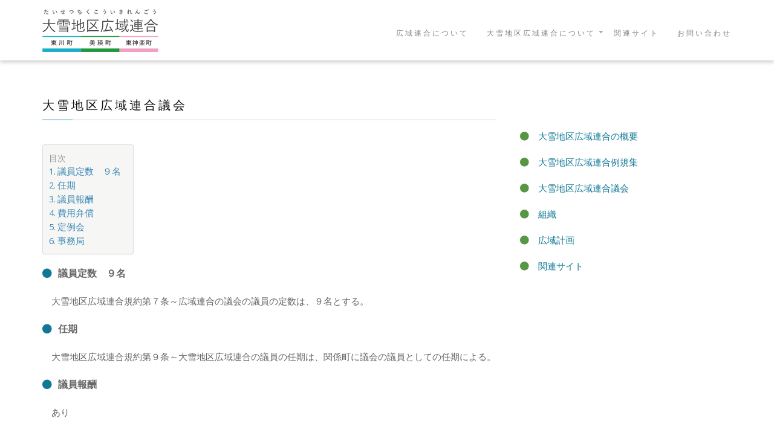

--- FILE ---
content_type: text/html; charset=UTF-8
request_url: https://taisetsu-kouiki.jp/2019/03/14/%e5%a4%a7%e9%9b%aa%e5%9c%b0%e5%8c%ba%e5%ba%83%e5%9f%9f%e9%80%a3%e5%90%88%e8%ad%b0%e4%bc%9a/
body_size: 40622
content:
<!DOCTYPE html>
<html lang="ja" dir="ltr">
  <head>
    <meta charset="utf-8">
    <meta http-equiv="X-UA-Compatible" content="IE=edge">
    <meta name="viewport" content="width=device-width, initial-scale=1">
    <link rel="apple-touch-icon" sizes="57x57" href="https://taisetsu-kouiki.jp/wp-content/themes/kouiki_v102/assets/images/favicons/apple-icon-57x57.png">
    <link rel="apple-touch-icon" sizes="60x60" href="https://taisetsu-kouiki.jp/wp-content/themes/kouiki_v102/assets/images/favicons/apple-icon-60x60.png">
    <link rel="apple-touch-icon" sizes="72x72" href="https://taisetsu-kouiki.jp/wp-content/themes/kouiki_v102/assets/images/favicons/apple-icon-72x72.png">
    <link rel="apple-touch-icon" sizes="76x76" href="https://taisetsu-kouiki.jp/wp-content/themes/kouiki_v102/assets/images/favicons/apple-icon-76x76.png">
    <link rel="apple-touch-icon" sizes="114x114" href="https://taisetsu-kouiki.jp/wp-content/themes/kouiki_v102/assets/images/favicons/apple-icon-114x114.png">
    <link rel="apple-touch-icon" sizes="120x120" href="https://taisetsu-kouiki.jp/wp-content/themes/kouiki_v102/assets/images/favicons/apple-icon-120x120.png">
    <link rel="apple-touch-icon" sizes="144x144" href="https://taisetsu-kouiki.jp/wp-content/themes/kouiki_v102/assets/images/favicons/apple-icon-144x144.png">
    <link rel="apple-touch-icon" sizes="152x152" href="https://taisetsu-kouiki.jp/wp-content/themes/kouiki_v102/assets/images/favicons/apple-icon-152x152.png">
    <link rel="apple-touch-icon" sizes="180x180" href="https://taisetsu-kouiki.jp/wp-content/themes/kouiki_v102/assets/images/favicons/apple-icon-180x180.png">
    <link rel="icon" type="image/png" sizes="192x192" href="https://taisetsu-kouiki.jp/wp-content/themes/kouiki_v102/assets/images/favicons/android-icon-192x192.png">
    <link rel="icon" type="image/png" sizes="32x32" href="https://taisetsu-kouiki.jp/wp-content/themes/kouiki_v102/assets/images/favicons/favicon-32x32.png">
    <link rel="icon" type="image/png" sizes="96x96" href="https://taisetsu-kouiki.jp/wp-content/themes/kouiki_v102/assets/images/favicons/favicon-96x96.png">
    <link rel="icon" type="image/png" sizes="16x16" href="https://taisetsu-kouiki.jp/wp-content/themes/kouiki_v102/assets/images/favicons/favicon-16x16.png">
    <link rel="manifest" href="/manifest.json">
    <meta name="msapplication-TileColor" content="#ffffff">
    <meta name="msapplication-TileImage" content="https://taisetsu-kouiki.jp/wp-content/themes/kouiki_v102/assets/images/favicons/ms-icon-144x144.png">
    <meta name="theme-color" content="#ffffff">
    <link href="https://taisetsu-kouiki.jp/wp-content/themes/kouiki_v102/assets/lib/bootstrap/dist/css/bootstrap.min.css" rel="stylesheet">
    <link href="https://fonts.googleapis.com/css?family=Roboto+Condensed:400,700" rel="stylesheet">
    <link href="https://fonts.googleapis.com/css?family=Volkhov:400i" rel="stylesheet">
    <link href="https://fonts.googleapis.com/css?family=Open+Sans:300,400,600,700,800" rel="stylesheet">
    <link href="https://taisetsu-kouiki.jp/wp-content/themes/kouiki_v102/assets/lib/animate.css/animate.css" rel="stylesheet">
    <link rel="stylesheet" href="https://use.fontawesome.com/releases/v5.8.1/css/all.css" integrity="sha384-50oBUHEmvpQ+1lW4y57PTFmhCaXp0ML5d60M1M7uH2+nqUivzIebhndOJK28anvf" crossorigin="anonymous">
    <link href="https://taisetsu-kouiki.jp/wp-content/themes/kouiki_v102/assets/lib/et-line-font/et-line-font.css" rel="stylesheet">
    <link href="https://taisetsu-kouiki.jp/wp-content/themes/kouiki_v102/assets/lib/flexslider/flexslider.css" rel="stylesheet">
    <link href="https://taisetsu-kouiki.jp/wp-content/themes/kouiki_v102/assets/lib/owl.carousel/dist/assets/owl.carousel.min.css" rel="stylesheet">
    <link href="https://taisetsu-kouiki.jp/wp-content/themes/kouiki_v102/assets/lib/owl.carousel/dist/assets/owl.theme.default.min.css" rel="stylesheet">
    <link href="https://taisetsu-kouiki.jp/wp-content/themes/kouiki_v102/assets/lib/magnific-popup/dist/magnific-popup.css" rel="stylesheet">
    <link href="https://taisetsu-kouiki.jp/wp-content/themes/kouiki_v102/assets/lib/simple-text-rotator/simpletextrotator.css" rel="stylesheet">
    <link href="https://taisetsu-kouiki.jp/wp-content/themes/kouiki_v102/assets/css/style.css" rel="stylesheet">
    <!--[if lt IE 9]>
<script src="http://html5shiv-printshiv.googlecode.com/svn/trunk/html5shiv-printshiv.js"></script>
<![endif]-->
    <title>大雪地区広域連合議会 – 大雪地区広域連合</title>

		<!-- All in One SEO 4.9.3 - aioseo.com -->
	<meta name="description" content="議員定数 ９名 大雪地区広域連合規約第７条～広域連合の議会の議員の定数は、９名とする。 任期 大雪地区広域" />
	<meta name="robots" content="max-image-preview:large" />
	<meta name="author" content="admin"/>
	<link rel="canonical" href="https://taisetsu-kouiki.jp/2019/03/14/%e5%a4%a7%e9%9b%aa%e5%9c%b0%e5%8c%ba%e5%ba%83%e5%9f%9f%e9%80%a3%e5%90%88%e8%ad%b0%e4%bc%9a/" />
	<meta name="generator" content="All in One SEO (AIOSEO) 4.9.3" />
		<meta property="og:locale" content="ja_JP" />
		<meta property="og:site_name" content="大雪地区広域連合 –" />
		<meta property="og:type" content="article" />
		<meta property="og:title" content="大雪地区広域連合議会 – 大雪地区広域連合" />
		<meta property="og:description" content="議員定数 ９名 大雪地区広域連合規約第７条～広域連合の議会の議員の定数は、９名とする。 任期 大雪地区広域" />
		<meta property="og:url" content="https://taisetsu-kouiki.jp/2019/03/14/%e5%a4%a7%e9%9b%aa%e5%9c%b0%e5%8c%ba%e5%ba%83%e5%9f%9f%e9%80%a3%e5%90%88%e8%ad%b0%e4%bc%9a/" />
		<meta property="article:published_time" content="2019-03-14T02:50:47+00:00" />
		<meta property="article:modified_time" content="2019-03-14T02:52:22+00:00" />
		<meta name="twitter:card" content="summary" />
		<meta name="twitter:title" content="大雪地区広域連合議会 – 大雪地区広域連合" />
		<meta name="twitter:description" content="議員定数 ９名 大雪地区広域連合規約第７条～広域連合の議会の議員の定数は、９名とする。 任期 大雪地区広域" />
		<script type="application/ld+json" class="aioseo-schema">
			{"@context":"https:\/\/schema.org","@graph":[{"@type":"BlogPosting","@id":"https:\/\/taisetsu-kouiki.jp\/2019\/03\/14\/%e5%a4%a7%e9%9b%aa%e5%9c%b0%e5%8c%ba%e5%ba%83%e5%9f%9f%e9%80%a3%e5%90%88%e8%ad%b0%e4%bc%9a\/#blogposting","name":"\u5927\u96ea\u5730\u533a\u5e83\u57df\u9023\u5408\u8b70\u4f1a \u2013 \u5927\u96ea\u5730\u533a\u5e83\u57df\u9023\u5408","headline":"\u5927\u96ea\u5730\u533a\u5e83\u57df\u9023\u5408\u8b70\u4f1a","author":{"@id":"https:\/\/taisetsu-kouiki.jp\/author\/admin\/#author"},"publisher":{"@id":"https:\/\/taisetsu-kouiki.jp\/#organization"},"image":{"@type":"ImageObject","url":"https:\/\/taisetsu-kouiki.jp\/wp-content\/uploads\/2021\/04\/kouiki_logo.png","@id":"https:\/\/taisetsu-kouiki.jp\/#articleImage","width":192,"height":71},"datePublished":"2019-03-14T11:50:47+09:00","dateModified":"2019-03-14T11:52:22+09:00","inLanguage":"ja","mainEntityOfPage":{"@id":"https:\/\/taisetsu-kouiki.jp\/2019\/03\/14\/%e5%a4%a7%e9%9b%aa%e5%9c%b0%e5%8c%ba%e5%ba%83%e5%9f%9f%e9%80%a3%e5%90%88%e8%ad%b0%e4%bc%9a\/#webpage"},"isPartOf":{"@id":"https:\/\/taisetsu-kouiki.jp\/2019\/03\/14\/%e5%a4%a7%e9%9b%aa%e5%9c%b0%e5%8c%ba%e5%ba%83%e5%9f%9f%e9%80%a3%e5%90%88%e8%ad%b0%e4%bc%9a\/#webpage"},"articleSection":"\u5927\u96ea\u5730\u533a\u5e83\u57df\u9023\u5408\u3068\u306f"},{"@type":"BreadcrumbList","@id":"https:\/\/taisetsu-kouiki.jp\/2019\/03\/14\/%e5%a4%a7%e9%9b%aa%e5%9c%b0%e5%8c%ba%e5%ba%83%e5%9f%9f%e9%80%a3%e5%90%88%e8%ad%b0%e4%bc%9a\/#breadcrumblist","itemListElement":[{"@type":"ListItem","@id":"https:\/\/taisetsu-kouiki.jp#listItem","position":1,"name":"\u30db\u30fc\u30e0","item":"https:\/\/taisetsu-kouiki.jp","nextItem":{"@type":"ListItem","@id":"https:\/\/taisetsu-kouiki.jp\/category\/about\/#listItem","name":"\u5927\u96ea\u5730\u533a\u5e83\u57df\u9023\u5408\u3068\u306f"}},{"@type":"ListItem","@id":"https:\/\/taisetsu-kouiki.jp\/category\/about\/#listItem","position":2,"name":"\u5927\u96ea\u5730\u533a\u5e83\u57df\u9023\u5408\u3068\u306f","item":"https:\/\/taisetsu-kouiki.jp\/category\/about\/","nextItem":{"@type":"ListItem","@id":"https:\/\/taisetsu-kouiki.jp\/2019\/03\/14\/%e5%a4%a7%e9%9b%aa%e5%9c%b0%e5%8c%ba%e5%ba%83%e5%9f%9f%e9%80%a3%e5%90%88%e8%ad%b0%e4%bc%9a\/#listItem","name":"\u5927\u96ea\u5730\u533a\u5e83\u57df\u9023\u5408\u8b70\u4f1a"},"previousItem":{"@type":"ListItem","@id":"https:\/\/taisetsu-kouiki.jp#listItem","name":"\u30db\u30fc\u30e0"}},{"@type":"ListItem","@id":"https:\/\/taisetsu-kouiki.jp\/2019\/03\/14\/%e5%a4%a7%e9%9b%aa%e5%9c%b0%e5%8c%ba%e5%ba%83%e5%9f%9f%e9%80%a3%e5%90%88%e8%ad%b0%e4%bc%9a\/#listItem","position":3,"name":"\u5927\u96ea\u5730\u533a\u5e83\u57df\u9023\u5408\u8b70\u4f1a","previousItem":{"@type":"ListItem","@id":"https:\/\/taisetsu-kouiki.jp\/category\/about\/#listItem","name":"\u5927\u96ea\u5730\u533a\u5e83\u57df\u9023\u5408\u3068\u306f"}}]},{"@type":"Organization","@id":"https:\/\/taisetsu-kouiki.jp\/#organization","name":"\u5927\u96ea\u5730\u533a\u5e83\u57df\u9023\u5408","url":"https:\/\/taisetsu-kouiki.jp\/","telephone":"+81166823697","logo":{"@type":"ImageObject","url":"https:\/\/taisetsu-kouiki.jp\/wp-content\/uploads\/2021\/04\/kouiki_logo.png","@id":"https:\/\/taisetsu-kouiki.jp\/2019\/03\/14\/%e5%a4%a7%e9%9b%aa%e5%9c%b0%e5%8c%ba%e5%ba%83%e5%9f%9f%e9%80%a3%e5%90%88%e8%ad%b0%e4%bc%9a\/#organizationLogo","width":192,"height":71},"image":{"@id":"https:\/\/taisetsu-kouiki.jp\/2019\/03\/14\/%e5%a4%a7%e9%9b%aa%e5%9c%b0%e5%8c%ba%e5%ba%83%e5%9f%9f%e9%80%a3%e5%90%88%e8%ad%b0%e4%bc%9a\/#organizationLogo"}},{"@type":"Person","@id":"https:\/\/taisetsu-kouiki.jp\/author\/admin\/#author","url":"https:\/\/taisetsu-kouiki.jp\/author\/admin\/","name":"admin","image":{"@type":"ImageObject","@id":"https:\/\/taisetsu-kouiki.jp\/2019\/03\/14\/%e5%a4%a7%e9%9b%aa%e5%9c%b0%e5%8c%ba%e5%ba%83%e5%9f%9f%e9%80%a3%e5%90%88%e8%ad%b0%e4%bc%9a\/#authorImage","url":"https:\/\/secure.gravatar.com\/avatar\/7c493607f42b6f384a1594425edb056c5b93480d4b5c2e18523077ab3a71bd03?s=96&d=mm&r=g","width":96,"height":96,"caption":"admin"}},{"@type":"WebPage","@id":"https:\/\/taisetsu-kouiki.jp\/2019\/03\/14\/%e5%a4%a7%e9%9b%aa%e5%9c%b0%e5%8c%ba%e5%ba%83%e5%9f%9f%e9%80%a3%e5%90%88%e8%ad%b0%e4%bc%9a\/#webpage","url":"https:\/\/taisetsu-kouiki.jp\/2019\/03\/14\/%e5%a4%a7%e9%9b%aa%e5%9c%b0%e5%8c%ba%e5%ba%83%e5%9f%9f%e9%80%a3%e5%90%88%e8%ad%b0%e4%bc%9a\/","name":"\u5927\u96ea\u5730\u533a\u5e83\u57df\u9023\u5408\u8b70\u4f1a \u2013 \u5927\u96ea\u5730\u533a\u5e83\u57df\u9023\u5408","description":"\u8b70\u54e1\u5b9a\u6570 \uff19\u540d \u5927\u96ea\u5730\u533a\u5e83\u57df\u9023\u5408\u898f\u7d04\u7b2c\uff17\u6761\uff5e\u5e83\u57df\u9023\u5408\u306e\u8b70\u4f1a\u306e\u8b70\u54e1\u306e\u5b9a\u6570\u306f\u3001\uff19\u540d\u3068\u3059\u308b\u3002 \u4efb\u671f \u5927\u96ea\u5730\u533a\u5e83\u57df","inLanguage":"ja","isPartOf":{"@id":"https:\/\/taisetsu-kouiki.jp\/#website"},"breadcrumb":{"@id":"https:\/\/taisetsu-kouiki.jp\/2019\/03\/14\/%e5%a4%a7%e9%9b%aa%e5%9c%b0%e5%8c%ba%e5%ba%83%e5%9f%9f%e9%80%a3%e5%90%88%e8%ad%b0%e4%bc%9a\/#breadcrumblist"},"author":{"@id":"https:\/\/taisetsu-kouiki.jp\/author\/admin\/#author"},"creator":{"@id":"https:\/\/taisetsu-kouiki.jp\/author\/admin\/#author"},"datePublished":"2019-03-14T11:50:47+09:00","dateModified":"2019-03-14T11:52:22+09:00"},{"@type":"WebSite","@id":"https:\/\/taisetsu-kouiki.jp\/#website","url":"https:\/\/taisetsu-kouiki.jp\/","name":"\u5927\u96ea\u5730\u533a\u5e83\u57df\u9023\u5408","inLanguage":"ja","publisher":{"@id":"https:\/\/taisetsu-kouiki.jp\/#organization"}}]}
		</script>
		<!-- All in One SEO -->

<link rel="alternate" title="oEmbed (JSON)" type="application/json+oembed" href="https://taisetsu-kouiki.jp/wp-json/oembed/1.0/embed?url=https%3A%2F%2Ftaisetsu-kouiki.jp%2F2019%2F03%2F14%2F%25e5%25a4%25a7%25e9%259b%25aa%25e5%259c%25b0%25e5%258c%25ba%25e5%25ba%2583%25e5%259f%259f%25e9%2580%25a3%25e5%2590%2588%25e8%25ad%25b0%25e4%25bc%259a%2F" />
<link rel="alternate" title="oEmbed (XML)" type="text/xml+oembed" href="https://taisetsu-kouiki.jp/wp-json/oembed/1.0/embed?url=https%3A%2F%2Ftaisetsu-kouiki.jp%2F2019%2F03%2F14%2F%25e5%25a4%25a7%25e9%259b%25aa%25e5%259c%25b0%25e5%258c%25ba%25e5%25ba%2583%25e5%259f%259f%25e9%2580%25a3%25e5%2590%2588%25e8%25ad%25b0%25e4%25bc%259a%2F&#038;format=xml" />
		<!-- This site uses the Google Analytics by MonsterInsights plugin v9.11.1 - Using Analytics tracking - https://www.monsterinsights.com/ -->
							<script src="//www.googletagmanager.com/gtag/js?id=G-76Y5J1JRS2"  data-cfasync="false" data-wpfc-render="false" type="text/javascript" async></script>
			<script data-cfasync="false" data-wpfc-render="false" type="text/javascript">
				var mi_version = '9.11.1';
				var mi_track_user = true;
				var mi_no_track_reason = '';
								var MonsterInsightsDefaultLocations = {"page_location":"https:\/\/taisetsu-kouiki.jp\/2019\/03\/14\/%E5%A4%A7%E9%9B%AA%E5%9C%B0%E5%8C%BA%E5%BA%83%E5%9F%9F%E9%80%A3%E5%90%88%E8%AD%B0%E4%BC%9A\/"};
								if ( typeof MonsterInsightsPrivacyGuardFilter === 'function' ) {
					var MonsterInsightsLocations = (typeof MonsterInsightsExcludeQuery === 'object') ? MonsterInsightsPrivacyGuardFilter( MonsterInsightsExcludeQuery ) : MonsterInsightsPrivacyGuardFilter( MonsterInsightsDefaultLocations );
				} else {
					var MonsterInsightsLocations = (typeof MonsterInsightsExcludeQuery === 'object') ? MonsterInsightsExcludeQuery : MonsterInsightsDefaultLocations;
				}

								var disableStrs = [
										'ga-disable-G-76Y5J1JRS2',
									];

				/* Function to detect opted out users */
				function __gtagTrackerIsOptedOut() {
					for (var index = 0; index < disableStrs.length; index++) {
						if (document.cookie.indexOf(disableStrs[index] + '=true') > -1) {
							return true;
						}
					}

					return false;
				}

				/* Disable tracking if the opt-out cookie exists. */
				if (__gtagTrackerIsOptedOut()) {
					for (var index = 0; index < disableStrs.length; index++) {
						window[disableStrs[index]] = true;
					}
				}

				/* Opt-out function */
				function __gtagTrackerOptout() {
					for (var index = 0; index < disableStrs.length; index++) {
						document.cookie = disableStrs[index] + '=true; expires=Thu, 31 Dec 2099 23:59:59 UTC; path=/';
						window[disableStrs[index]] = true;
					}
				}

				if ('undefined' === typeof gaOptout) {
					function gaOptout() {
						__gtagTrackerOptout();
					}
				}
								window.dataLayer = window.dataLayer || [];

				window.MonsterInsightsDualTracker = {
					helpers: {},
					trackers: {},
				};
				if (mi_track_user) {
					function __gtagDataLayer() {
						dataLayer.push(arguments);
					}

					function __gtagTracker(type, name, parameters) {
						if (!parameters) {
							parameters = {};
						}

						if (parameters.send_to) {
							__gtagDataLayer.apply(null, arguments);
							return;
						}

						if (type === 'event') {
														parameters.send_to = monsterinsights_frontend.v4_id;
							var hookName = name;
							if (typeof parameters['event_category'] !== 'undefined') {
								hookName = parameters['event_category'] + ':' + name;
							}

							if (typeof MonsterInsightsDualTracker.trackers[hookName] !== 'undefined') {
								MonsterInsightsDualTracker.trackers[hookName](parameters);
							} else {
								__gtagDataLayer('event', name, parameters);
							}
							
						} else {
							__gtagDataLayer.apply(null, arguments);
						}
					}

					__gtagTracker('js', new Date());
					__gtagTracker('set', {
						'developer_id.dZGIzZG': true,
											});
					if ( MonsterInsightsLocations.page_location ) {
						__gtagTracker('set', MonsterInsightsLocations);
					}
										__gtagTracker('config', 'G-76Y5J1JRS2', {"forceSSL":"true","link_attribution":"true"} );
										window.gtag = __gtagTracker;										(function () {
						/* https://developers.google.com/analytics/devguides/collection/analyticsjs/ */
						/* ga and __gaTracker compatibility shim. */
						var noopfn = function () {
							return null;
						};
						var newtracker = function () {
							return new Tracker();
						};
						var Tracker = function () {
							return null;
						};
						var p = Tracker.prototype;
						p.get = noopfn;
						p.set = noopfn;
						p.send = function () {
							var args = Array.prototype.slice.call(arguments);
							args.unshift('send');
							__gaTracker.apply(null, args);
						};
						var __gaTracker = function () {
							var len = arguments.length;
							if (len === 0) {
								return;
							}
							var f = arguments[len - 1];
							if (typeof f !== 'object' || f === null || typeof f.hitCallback !== 'function') {
								if ('send' === arguments[0]) {
									var hitConverted, hitObject = false, action;
									if ('event' === arguments[1]) {
										if ('undefined' !== typeof arguments[3]) {
											hitObject = {
												'eventAction': arguments[3],
												'eventCategory': arguments[2],
												'eventLabel': arguments[4],
												'value': arguments[5] ? arguments[5] : 1,
											}
										}
									}
									if ('pageview' === arguments[1]) {
										if ('undefined' !== typeof arguments[2]) {
											hitObject = {
												'eventAction': 'page_view',
												'page_path': arguments[2],
											}
										}
									}
									if (typeof arguments[2] === 'object') {
										hitObject = arguments[2];
									}
									if (typeof arguments[5] === 'object') {
										Object.assign(hitObject, arguments[5]);
									}
									if ('undefined' !== typeof arguments[1].hitType) {
										hitObject = arguments[1];
										if ('pageview' === hitObject.hitType) {
											hitObject.eventAction = 'page_view';
										}
									}
									if (hitObject) {
										action = 'timing' === arguments[1].hitType ? 'timing_complete' : hitObject.eventAction;
										hitConverted = mapArgs(hitObject);
										__gtagTracker('event', action, hitConverted);
									}
								}
								return;
							}

							function mapArgs(args) {
								var arg, hit = {};
								var gaMap = {
									'eventCategory': 'event_category',
									'eventAction': 'event_action',
									'eventLabel': 'event_label',
									'eventValue': 'event_value',
									'nonInteraction': 'non_interaction',
									'timingCategory': 'event_category',
									'timingVar': 'name',
									'timingValue': 'value',
									'timingLabel': 'event_label',
									'page': 'page_path',
									'location': 'page_location',
									'title': 'page_title',
									'referrer' : 'page_referrer',
								};
								for (arg in args) {
																		if (!(!args.hasOwnProperty(arg) || !gaMap.hasOwnProperty(arg))) {
										hit[gaMap[arg]] = args[arg];
									} else {
										hit[arg] = args[arg];
									}
								}
								return hit;
							}

							try {
								f.hitCallback();
							} catch (ex) {
							}
						};
						__gaTracker.create = newtracker;
						__gaTracker.getByName = newtracker;
						__gaTracker.getAll = function () {
							return [];
						};
						__gaTracker.remove = noopfn;
						__gaTracker.loaded = true;
						window['__gaTracker'] = __gaTracker;
					})();
									} else {
										console.log("");
					(function () {
						function __gtagTracker() {
							return null;
						}

						window['__gtagTracker'] = __gtagTracker;
						window['gtag'] = __gtagTracker;
					})();
									}
			</script>
							<!-- / Google Analytics by MonsterInsights -->
		<style id='wp-img-auto-sizes-contain-inline-css' type='text/css'>
img:is([sizes=auto i],[sizes^="auto," i]){contain-intrinsic-size:3000px 1500px}
/*# sourceURL=wp-img-auto-sizes-contain-inline-css */
</style>
<style id='wp-emoji-styles-inline-css' type='text/css'>

	img.wp-smiley, img.emoji {
		display: inline !important;
		border: none !important;
		box-shadow: none !important;
		height: 1em !important;
		width: 1em !important;
		margin: 0 0.07em !important;
		vertical-align: -0.1em !important;
		background: none !important;
		padding: 0 !important;
	}
/*# sourceURL=wp-emoji-styles-inline-css */
</style>
<style id='wp-block-library-inline-css' type='text/css'>
:root{--wp-block-synced-color:#7a00df;--wp-block-synced-color--rgb:122,0,223;--wp-bound-block-color:var(--wp-block-synced-color);--wp-editor-canvas-background:#ddd;--wp-admin-theme-color:#007cba;--wp-admin-theme-color--rgb:0,124,186;--wp-admin-theme-color-darker-10:#006ba1;--wp-admin-theme-color-darker-10--rgb:0,107,160.5;--wp-admin-theme-color-darker-20:#005a87;--wp-admin-theme-color-darker-20--rgb:0,90,135;--wp-admin-border-width-focus:2px}@media (min-resolution:192dpi){:root{--wp-admin-border-width-focus:1.5px}}.wp-element-button{cursor:pointer}:root .has-very-light-gray-background-color{background-color:#eee}:root .has-very-dark-gray-background-color{background-color:#313131}:root .has-very-light-gray-color{color:#eee}:root .has-very-dark-gray-color{color:#313131}:root .has-vivid-green-cyan-to-vivid-cyan-blue-gradient-background{background:linear-gradient(135deg,#00d084,#0693e3)}:root .has-purple-crush-gradient-background{background:linear-gradient(135deg,#34e2e4,#4721fb 50%,#ab1dfe)}:root .has-hazy-dawn-gradient-background{background:linear-gradient(135deg,#faaca8,#dad0ec)}:root .has-subdued-olive-gradient-background{background:linear-gradient(135deg,#fafae1,#67a671)}:root .has-atomic-cream-gradient-background{background:linear-gradient(135deg,#fdd79a,#004a59)}:root .has-nightshade-gradient-background{background:linear-gradient(135deg,#330968,#31cdcf)}:root .has-midnight-gradient-background{background:linear-gradient(135deg,#020381,#2874fc)}:root{--wp--preset--font-size--normal:16px;--wp--preset--font-size--huge:42px}.has-regular-font-size{font-size:1em}.has-larger-font-size{font-size:2.625em}.has-normal-font-size{font-size:var(--wp--preset--font-size--normal)}.has-huge-font-size{font-size:var(--wp--preset--font-size--huge)}.has-text-align-center{text-align:center}.has-text-align-left{text-align:left}.has-text-align-right{text-align:right}.has-fit-text{white-space:nowrap!important}#end-resizable-editor-section{display:none}.aligncenter{clear:both}.items-justified-left{justify-content:flex-start}.items-justified-center{justify-content:center}.items-justified-right{justify-content:flex-end}.items-justified-space-between{justify-content:space-between}.screen-reader-text{border:0;clip-path:inset(50%);height:1px;margin:-1px;overflow:hidden;padding:0;position:absolute;width:1px;word-wrap:normal!important}.screen-reader-text:focus{background-color:#ddd;clip-path:none;color:#444;display:block;font-size:1em;height:auto;left:5px;line-height:normal;padding:15px 23px 14px;text-decoration:none;top:5px;width:auto;z-index:100000}html :where(.has-border-color){border-style:solid}html :where([style*=border-top-color]){border-top-style:solid}html :where([style*=border-right-color]){border-right-style:solid}html :where([style*=border-bottom-color]){border-bottom-style:solid}html :where([style*=border-left-color]){border-left-style:solid}html :where([style*=border-width]){border-style:solid}html :where([style*=border-top-width]){border-top-style:solid}html :where([style*=border-right-width]){border-right-style:solid}html :where([style*=border-bottom-width]){border-bottom-style:solid}html :where([style*=border-left-width]){border-left-style:solid}html :where(img[class*=wp-image-]){height:auto;max-width:100%}:where(figure){margin:0 0 1em}html :where(.is-position-sticky){--wp-admin--admin-bar--position-offset:var(--wp-admin--admin-bar--height,0px)}@media screen and (max-width:600px){html :where(.is-position-sticky){--wp-admin--admin-bar--position-offset:0px}}

/*# sourceURL=wp-block-library-inline-css */
</style>
<style id='classic-theme-styles-inline-css' type='text/css'>
/*! This file is auto-generated */
.wp-block-button__link{color:#fff;background-color:#32373c;border-radius:9999px;box-shadow:none;text-decoration:none;padding:calc(.667em + 2px) calc(1.333em + 2px);font-size:1.125em}.wp-block-file__button{background:#32373c;color:#fff;text-decoration:none}
/*# sourceURL=/wp-includes/css/classic-themes.min.css */
</style>
<link rel='stylesheet' id='sass-basis-core-css' href='https://taisetsu-kouiki.jp/wp-content/plugins/snow-monkey-editor/dist/css/fallback.css?ver=1761115320' type='text/css' media='all' />
<link rel='stylesheet' id='snow-monkey-editor-css' href='https://taisetsu-kouiki.jp/wp-content/plugins/snow-monkey-editor/dist/css/app.css?ver=1761115320' type='text/css' media='all' />
<link rel='stylesheet' id='snow-monkey-editor@front-css' href='https://taisetsu-kouiki.jp/wp-content/plugins/snow-monkey-editor/dist/css/front.css?ver=1761115320' type='text/css' media='all' />
<link rel='stylesheet' id='contact-form-7-css' href='https://taisetsu-kouiki.jp/wp-content/plugins/contact-form-7/includes/css/styles.css?ver=6.1.4' type='text/css' media='all' />
<link rel='stylesheet' id='ez-toc-css' href='https://taisetsu-kouiki.jp/wp-content/plugins/easy-table-of-contents/assets/css/screen.min.css?ver=2.0.76' type='text/css' media='all' />
<style id='ez-toc-inline-css' type='text/css'>
div#ez-toc-container .ez-toc-title {font-size: 120%;}div#ez-toc-container .ez-toc-title {font-weight: 500;}div#ez-toc-container ul li , div#ez-toc-container ul li a {font-size: 110%;}div#ez-toc-container ul li , div#ez-toc-container ul li a {font-weight: 500;}div#ez-toc-container nav ul ul li {font-size: 105%;}div#ez-toc-container {background: #f6f7f4;border: 1px solid #ddd;}div#ez-toc-container p.ez-toc-title , #ez-toc-container .ez_toc_custom_title_icon , #ez-toc-container .ez_toc_custom_toc_icon {color: #999;}div#ez-toc-container ul.ez-toc-list a {color: #3c86b7;}div#ez-toc-container ul.ez-toc-list a:hover {color: #2a6496;}div#ez-toc-container ul.ez-toc-list a:visited {color: #428bca;}
.ez-toc-container-direction {direction: ltr;}.ez-toc-counter ul{counter-reset: item ;}.ez-toc-counter nav ul li a::before {content: counters(item, '.', decimal) '. ';display: inline-block;counter-increment: item;flex-grow: 0;flex-shrink: 0;margin-right: .2em; float: left; }.ez-toc-widget-direction {direction: ltr;}.ez-toc-widget-container ul{counter-reset: item ;}.ez-toc-widget-container nav ul li a::before {content: counters(item, '.', decimal) '. ';display: inline-block;counter-increment: item;flex-grow: 0;flex-shrink: 0;margin-right: .2em; float: left; }
/*# sourceURL=ez-toc-inline-css */
</style>
<link rel='stylesheet' id='snow-monkey-editor@view-css' href='https://taisetsu-kouiki.jp/wp-content/plugins/snow-monkey-editor/dist/css/view.css?ver=1761115320' type='text/css' media='all' />
<link rel='stylesheet' id='wp-block-heading-css' href='https://taisetsu-kouiki.jp/wp-includes/blocks/heading/style.min.css?ver=6.9' type='text/css' media='all' />
<link rel='stylesheet' id='wp-block-paragraph-css' href='https://taisetsu-kouiki.jp/wp-includes/blocks/paragraph/style.min.css?ver=6.9' type='text/css' media='all' />
<script type="text/javascript" src="https://taisetsu-kouiki.jp/wp-content/plugins/google-analytics-for-wordpress/assets/js/frontend-gtag.min.js?ver=9.11.1" id="monsterinsights-frontend-script-js" async="async" data-wp-strategy="async"></script>
<script data-cfasync="false" data-wpfc-render="false" type="text/javascript" id='monsterinsights-frontend-script-js-extra'>/* <![CDATA[ */
var monsterinsights_frontend = {"js_events_tracking":"true","download_extensions":"doc,pdf,ppt,zip,xls,docx,pptx,xlsx","inbound_paths":"[{\"path\":\"\\\/go\\\/\",\"label\":\"affiliate\"},{\"path\":\"\\\/recommend\\\/\",\"label\":\"affiliate\"}]","home_url":"https:\/\/taisetsu-kouiki.jp","hash_tracking":"false","v4_id":"G-76Y5J1JRS2"};/* ]]> */
</script>
<script type="text/javascript" src="https://taisetsu-kouiki.jp/wp-includes/js/jquery/jquery.min.js?ver=3.7.1" id="jquery-core-js"></script>
<script type="text/javascript" src="https://taisetsu-kouiki.jp/wp-includes/js/jquery/jquery-migrate.min.js?ver=3.4.1" id="jquery-migrate-js"></script>
<script type="text/javascript" src="https://taisetsu-kouiki.jp/wp-content/plugins/snow-monkey-editor/dist/js/app.js?ver=1761115320" id="snow-monkey-editor-js" defer="defer" data-wp-strategy="defer"></script>
<link rel="https://api.w.org/" href="https://taisetsu-kouiki.jp/wp-json/" /><link rel="alternate" title="JSON" type="application/json" href="https://taisetsu-kouiki.jp/wp-json/wp/v2/posts/224" /><link rel="EditURI" type="application/rsd+xml" title="RSD" href="https://taisetsu-kouiki.jp/xmlrpc.php?rsd" />
<meta name="generator" content="WordPress 6.9" />
<link rel='shortlink' href='https://taisetsu-kouiki.jp/?p=224' />
<meta name="cdp-version" content="1.5.0" />				<style type="text/css" id="c4wp-checkout-css">
					.woocommerce-checkout .c4wp_captcha_field {
						margin-bottom: 10px;
						margin-top: 15px;
						position: relative;
						display: inline-block;
					}
				</style>
								<style type="text/css" id="c4wp-v3-lp-form-css">
					.login #login, .login #lostpasswordform {
						min-width: 350px !important;
					}
					.wpforms-field-c4wp iframe {
						width: 100% !important;
					}
				</style>
							<style type="text/css" id="c4wp-v3-lp-form-css">
				.login #login, .login #lostpasswordform {
					min-width: 350px !important;
				}
				.wpforms-field-c4wp iframe {
					width: 100% !important;
				}
			</style>
			  </head>
  <body data-spy="scroll" data-target=".onpage-navigation" data-offset="60">
        <main>
      <div class="page-loader">
        <div class="loader">Loading...</div>
      </div>
      <nav class="navbar navbar-custom navbar-fixed-top f-shadow" role="navigation">
        <div class="container">
          <div class="navbar-header">
            <button class="navbar-toggle" type="button" data-toggle="collapse" data-target="#custom-collapse"><span class="sr-only">Toggle navigation</span><span class="icon-bar"></span><span class="icon-bar"></span><span class="icon-bar"></span></button><a class="navbar-brand" href="https://taisetsu-kouiki.jp"><img src="https://taisetsu-kouiki.jp/wp-content/themes/kouiki_v102/assets/images/kouiki_logo.png" srcset="https://taisetsu-kouiki.jp/wp-content/themes/kouiki_v102/assets/images/kouiki_logo.png 1x, https://taisetsu-kouiki.jp/wp-content/themes/kouiki_v102/assets/images/kouiki_logo@x2.png 2x"></a>
          </div>
          <div class="collapse navbar-collapse" id="custom-collapse">
            <ul class="nav navbar-nav navbar-right">
              <li class="dropdown"><a href="?p=222">広域連合について</a></li>
              <li class="dropdown"><a class="dropdown-toggle" href="#" data-toggle="dropdown">大雪地区広域連合について</a>
                <ul class="dropdown-menu">
                  <li class="dropdown"><a href="?p=95">大雪地区広域連合の概要</a></li>
                  <li class="dropdown"><a href="?p=102">大雪地区広域連合例規集</a>
                    <!-- <ul class="dropdown-menu">
                      <li><a href="about1.html">第１編　総規</a></li>
                      <li><a href="about2.html">第２編　議会</a></li>
                      <li><a href="about3.html">第３編　選挙・監査</a></li>
                      <li><a href="about4.html">第４編　組織・処務</a></li>
                      <li><a href="about5.html">第５編　人事</a></li>
                      <li><a href="about5.html">第６編　給与</a></li>
                      <li><a href="about5.html">第７編　財務</a></li>
                    </ul> -->
                  </li>
                  <li class="dropdown"><a href="?p=224">大雪地区広域連合議会</a></li>
                  <li class="dropdown"><a href="?p=227">組織</a></li>
                  <li class="dropdown"><a href="?p=230">広域計画</a></li>
                </ul>
              </li>
              <li><a href="?p=232">関連サイト</a>
              <li><a href="https://taisetsu-kouiki.jp/contact">お問い合わせ</a>
              </li>
            </ul>
          </div>
        </div>
      </nav><div class="mt120">
    <div class="main page">
      <section class="module-small mt120">
        <div class="container">
        <div class="row">
        <div class="col-sm-8">
        <h2 class="module-title h2_ul ta-left ">大雪地区広域連合議会</h2>
    
<div id="ez-toc-container" class="ez-toc-v2_0_76 counter-hierarchy ez-toc-counter ez-toc-custom ez-toc-container-direction">
<div class="ez-toc-title-container">
<p class="ez-toc-title" style="cursor:inherit">目次</p>
<span class="ez-toc-title-toggle"></span></div>
<nav><ul class='ez-toc-list ez-toc-list-level-1 ' ><li class='ez-toc-page-1 ez-toc-heading-level-4'><a class="ez-toc-link ez-toc-heading-1" href="#%E8%AD%B0%E5%93%A1%E5%AE%9A%E6%95%B0%E3%80%80%EF%BC%99%E5%90%8D" >議員定数　９名</a></li><li class='ez-toc-page-1 ez-toc-heading-level-4'><a class="ez-toc-link ez-toc-heading-2" href="#%E4%BB%BB%E6%9C%9F" >任期</a></li><li class='ez-toc-page-1 ez-toc-heading-level-4'><a class="ez-toc-link ez-toc-heading-3" href="#%E8%AD%B0%E5%93%A1%E5%A0%B1%E9%85%AC%E3%80%80" >議員報酬　</a></li><li class='ez-toc-page-1 ez-toc-heading-level-4'><a class="ez-toc-link ez-toc-heading-4" href="#%E8%B2%BB%E7%94%A8%E5%BC%81%E5%84%9F%E3%80%80" >費用弁償　</a></li><li class='ez-toc-page-1 ez-toc-heading-level-4'><a class="ez-toc-link ez-toc-heading-5" href="#%E5%AE%9A%E4%BE%8B%E4%BC%9A" >定例会</a></li><li class='ez-toc-page-1 ez-toc-heading-level-4'><a class="ez-toc-link ez-toc-heading-6" href="#%E4%BA%8B%E5%8B%99%E5%B1%80" >事務局</a></li></ul></nav></div>
<h4 class="wp-block-heading"><span class="ez-toc-section" id="%E8%AD%B0%E5%93%A1%E5%AE%9A%E6%95%B0%E3%80%80%EF%BC%99%E5%90%8D"></span>議員定数　９名<span class="ez-toc-section-end"></span></h4>



<p>　大雪地区広域連合規約第７条～広域連合の議会の議員の定数は、９名とする。</p>



<h4 class="wp-block-heading"><span class="ez-toc-section" id="%E4%BB%BB%E6%9C%9F"></span>任期<span class="ez-toc-section-end"></span></h4>



<p>　大雪地区広域連合規約第９条～大雪地区広域連合の議員の任期は、関係町に議会の議員としての任期による。</p>



<h4 class="wp-block-heading"><span class="ez-toc-section" id="%E8%AD%B0%E5%93%A1%E5%A0%B1%E9%85%AC%E3%80%80"></span>議員報酬　<span class="ez-toc-section-end"></span></h4>



<p>　あり</p>



<h4 class="wp-block-heading"><span class="ez-toc-section" id="%E8%B2%BB%E7%94%A8%E5%BC%81%E5%84%9F%E3%80%80"></span>費用弁償　<span class="ez-toc-section-end"></span></h4>



<p>　あり</p>



<h4 class="wp-block-heading"><span class="ez-toc-section" id="%E5%AE%9A%E4%BE%8B%E4%BC%9A"></span>定例会<span class="ez-toc-section-end"></span></h4>



<p>　年３回(第１回３月、第２回６月、第３回１２月)</p>



<h4 class="wp-block-heading"><span class="ez-toc-section" id="%E4%BA%8B%E5%8B%99%E5%B1%80"></span>事務局<span class="ez-toc-section-end"></span></h4>



<p>　２人(局長、書記)</p>
</div>
<div class="col-sm-4 panels">
    <ul class="panel_li_1 mt50">
    <li><a href="?p=95">大雪地区広域連合の概要</a></li>
    <li><a href="?p=102">大雪地区広域連合例規集</a></li>
    <li><a href="?p=224">大雪地区広域連合議会</a></li>
	<li><a href="?p=227">組織</a></li>
	<li><a href="?p=230">広域計画</a></li>
	<li><a href="?p=232">関連サイト</a></li>
</ul></div>
</div>
</div>
</section>
</div>
        <div class="module-small bg-light">
          <div class="container">
            <div class="row">
              <div class="col-sm-4">
                <div class="widget">
                  <img src="https://taisetsu-kouiki.jp/wp-content/themes/kouiki_v102/assets/images/kouiki_logo.png" srcset="https://taisetsu-kouiki.jp/wp-content/themes/kouiki_v102/assets/images/kouiki_logo.png 1x, https://taisetsu-kouiki.jp/wp-content/themes/kouiki_v102/assets/images/kouiki_logo@x2.png 2x">
                  <p style="margin-top: 20px;">北海道上川郡東川町東町1丁目16番1号（東川町役場内）<br>
                  TEL: 0166-82-3697 / FAX: 0166-82-3618<br>
                  Email: taisetu.kouiki@town.higashikawa.lg.jp</p>
                </div>
              </div>
              <div class="col-sm-2">
                <div class="widget">
                  <h5 class="widget-title font-alt">広域連合について</h5>
                  <ul class="icon-list">
                    <li><a href="?p=222">広域連合とは？</a></li>
                  </ul>
                </div>
              </div>
              <div class="col-sm-3">
                <div class="widget">
                  <h5 class="widget-title font-alt">大雪地区広域連合について</h5>
                  <ul class="icon-list">
                    <li><a href="?p=95">大雪地区広域連合の概要</a></li>
                    <li><a href="?p=102">大雪地区広域連合例規集</a></li>
                    <li><a href="?p=224">大雪地区広域連合議会</a></li>
                    <li><a href="?p=227">組織</a></li>
                    <li><a href="?p=230">広域計画</a></li>
                    <li><a href="?p=232">関連サイト</a></li>
                  </ul>
                </div>
              </div>
              <div class="col-sm-3">
                <div class="widget">
                  <h5 class="widget-title font-alt">部署など</h5>
                  <ul class="icon-list">
                    <li><a href="kikaku">企画総務室</a></li>
                    <li><a href="kaigo">介護保険対策室</a></li>
                    <li><a href="kokuho">国民健康保険対策室</a></li>
                    <li><a href="contact">お問い合わせ</a></li>
                  </ul>
                </div>
              </div>
            </div>
          </div>
        </div>
        <footer class="footer bg-light">
          <div class="container">
            <div class="row">
              <div class="col-sm-6">
                <p class="copyright font-alt">&copy; 2019&nbsp;<a href="index.html">TAISETSUCHIKU KOUIKI RENGO</a>, All Rights Reserved</p>
              </div>
              <div class="col-sm-6">
                <div class="footer-social-links"><a href="#"><i class="fa fa-facebook"></i></a><a href="#"><i class="fa fa-twitter"></i></a><a href="#"><i class="fa fa-dribbble"></i></a><a href="#"><i class="fa fa-skype"></i></a>
                </div>
              </div>
            </div>
          </div>
        </footer>
      <div class="scroll-up"><a href="#totop"><i class="fa fa-angle-double-up"></i></a></div>
    </main>
    <!--  
    JavaScripts
    =============================================
    -->
    <script src="https://taisetsu-kouiki.jp/wp-content/themes/kouiki_v102/assets/lib/jquery/dist/jquery.js"></script>
    <script src="https://taisetsu-kouiki.jp/wp-content/themes/kouiki_v102/assets/lib/bootstrap/dist/js/bootstrap.min.js"></script>
    <!-- <script src="/assets/lib/wow/dist/wow.js"></script> -->
    <script src="https://taisetsu-kouiki.jp/wp-content/themes/kouiki_v102/assets/lib/jquery.mb.ytplayer/dist/jquery.mb.YTPlayer.js"></script>
    <!-- <script src="/assets/lib/isotope/dist/isotope.pkgd.js"></script> -->
    <script src="https://taisetsu-kouiki.jp/wp-content/themes/kouiki_v102/assets/lib/imagesloaded/imagesloaded.pkgd.js"></script>
    <script src="https://taisetsu-kouiki.jp/wp-content/themes/kouiki_v102/assets/lib/flexslider/jquery.flexslider.js"></script>
    <script src="https://taisetsu-kouiki.jp/wp-content/themes/kouiki_v102/assets/lib/owl.carousel/dist/owl.carousel.min.js"></script>
    <script src="https://taisetsu-kouiki.jp/wp-content/themes/kouiki_v102/assets/lib/smoothscroll.js"></script>
    <script src="https://taisetsu-kouiki.jp/wp-content/themes/kouiki_v102/assets/lib/magnific-popup/dist/jquery.magnific-popup.js"></script>
    <script src="https://taisetsu-kouiki.jp/wp-content/themes/kouiki_v102/assets/lib/simple-text-rotator/jquery.simple-text-rotator.min.js"></script>
    <script src="https://taisetsu-kouiki.jp/wp-content/themes/kouiki_v102/assets/js/plugins.js"></script>
    <script src="https://taisetsu-kouiki.jp/wp-content/themes/kouiki_v102/assets/js/main.js"></script>

  </body>
</html>

--- FILE ---
content_type: text/css
request_url: https://taisetsu-kouiki.jp/wp-content/themes/kouiki_v102/assets/css/style.css
body_size: 56195
content:
/*--------------------------------------------------------------
	Common
--------------------------------------------------------------*/
html { overflow-y: scroll; overflow-x: hidden; -ms-overflow-style: scrollbar; }

body { background: #fff; font: 400 12px/1.8 "Open Sans", sans-serif; color: #666; -webkit-font-smoothing: antialiased; }

img { max-width: 100%; height: auto; }

iframe { border: 0; }

.align-center { text-align: center; }

.align-left { text-align: left !important; }

.position-relative { position: relative; }

.leftauto { right: 0 !important; left: auto !important; }

/* Transition elsements */
a, .btn { -webkit-transition: all 0.125s ease-in-out 0s; -moz-transition: all 0.125s ease-in-out 0s; -ms-transition: all 0.125s ease-in-out 0s; -o-transition: all 0.125s ease-in-out 0s; transition: all 0.125s ease-in-out 0s; }

.client-logo, .gallery-caption, .gallery-image:after, .gallery-image img, .price-table, .team-detail, .team-image:after, .work-caption, .work-image > img, .work-image:after, .post-thumbnail, .post-video, .post-images-slider { -webkit-transition: all 0.3s ease-in-out 0s; -moz-transition: all 0.3s ease-in-out 0s; -ms-transition: all 0.3s ease-in-out 0s; -o-transition: all 0.3s ease-in-out 0s; transition: all 0.3s ease-in-out 0s; }

/* Reset box-shadow */
.btn, .well, .panel, .progress, .form-control, .form-control:hover, .form-control:focus, .navbar-custom .dropdown-menu { -webkit-box-shadow: none; box-shadow: none; }

/* Reset border-radius */
.well, .label, .alert, .progress, .form-control, .modal-content, .panel-heading, .panel-group .panel, .nav-tabs > li > a, .nav-pills > li > a { -webkit-border-radius: 2px; -moz-border-radius: 2px; -o-border-radius: 2px; border-radius: 2px; }

.pr-remove { /*vertical-align: middle !important;*/ text-align: center; }

.examples { border-radius: 2px; padding: 7px 5px; margin: 0 0 40px; }

.examples.bg-dark { background: #333; border: 0; }

.et-icons .box1 { border: 1px solid #e5e5e5; display: block; width: 25%; float: left; padding: 0; font-size: 13px; margin: -1px 0 0 -1px; }

.et-icons .box1 > span { display: inline-block; border-right: 1px solid #e5e5e5; min-width: 60px; min-height: 60px; text-align: center; line-height: 60px; font-size: 28px; margin-right: 5px; }

.fa-icons > div { padding: 0; border: 1px solid #e5e5e5; margin: -1px 0 0 -1px; font-size: 13px; }

.fa-icons > div > i { display: inline-block; margin-right: 5px; min-width: 40px; min-height: 40px; border-right: 1px solid #f1f1f1; line-height: 40px; text-align: center; font-size: 14px; }

.help-block ul { list-style: none; padding: 0; margin: 0; }

/* Sections */
.navbar-custom + .main { margin-top: 50px; }

.main { position: relative; background-color: #fff; z-index: 1; }

.module, .module-small { position: relative; padding: 120px 0 10px; background-repeat: no-repeat; background-position: 50% 50%; -webkit-background-size: cover; -moz-background-size: cover; -o-background-size: cover; background-size: cover; }

/* Module header */
.module-small { padding: 40px 0 30px; }

.module-extra-small { padding: 25px 0px; }

.module-medium { padding: 20px 0px; }

.holder-w { position: relative; display: table-cell; vertical-align: middle; height: 1px; width: 50%; }

.holder-w:before { border-top: 1px solid #eaeaea; position: relative; display: block; content: ""; top: 1px; height: 1px; width: 100%; }

/* Sections dividers */
.divider-w { border-top: 1px solid #eaeaea; margin: 0; }

.divider-d { border-top: 1px solid #202020; margin: 0; }

/* Half-image */
.side-image { position: absolute; height: 100%; background-repeat: no-repeat; background-position: 50% 50%; -webkit-background-size: cover; -moz-background-size: cover; -o-background-size: cover; background-size: cover; }

.side-image-text { background: #fff; border-top: 1px solid #e5e5e5; border-bottom: 1px solid #e5e5e5; padding: 140px 60px 140px; }

/* Dark background */
.bg-dark, .bg-dark-30, .bg-dark-60, .bg-dark-90, .bg-dark .module-title, .bg-dark-30 .module-title, .bg-dark-60 .module-title, .bg-dark-90 .module-title, .bg-dark .module-subtitle, .bg-dark-30 .module-subtitle, .bg-dark-60 .module-subtitle, .bg-dark-90 .module-subtitle, .bg-dark .alt-module-subtitle h5, .bg-dark-30 .alt-module-subtitle h5, .bg-dark-60 .alt-module-subtitle h5, .bg-dark-90 .alt-module-subtitle h5 { color: #fff; }

.bg-dark { background: #111; }

.bg-dark-30:before { position: absolute; background: rgba(2, 2, 2, 0.4); content: " "; height: 100%; width: 100%; left: 0; top: 0; }

.bg-dark-60:before { position: absolute; background: rgba(34, 34, 34, 0.8); content: " "; height: 100%; width: 100%; left: 0; top: 0; }

.bg-dark-90:before { position: absolute; background: rgba(34, 34, 34, 0.9); content: " "; height: 100%; width: 100%; left: 0; top: 0; }

.bg-gradient:before { position: absolute; background: url([data-uri]); background: -moz-linear-gradient(top, rgba(255, 255, 255, 0) 0%, rgba(0, 0, 0, 0.95) 95%, black 100%); /* FF3.6+ */ background: -webkit-gradient(linear, left top, left bottom, color-stop(0%, rgba(255, 255, 255, 0)), color-stop(95%, rgba(0, 0, 0, 0.95)), color-stop(100%, black)); /* Chrome,Safari4+ */ background: -webkit-linear-gradient(top, rgba(255, 255, 255, 0) 0%, rgba(0, 0, 0, 0.95) 95%, black 100%); /* Chrome10+,Safari5.1+ */ background: -o-linear-gradient(top, rgba(255, 255, 255, 0) 0%, rgba(0, 0, 0, 0.95) 95%, black 100%); /* Opera 11.10+ */ background: -ms-linear-gradient(top, rgba(255, 255, 255, 0) 0%, rgba(0, 0, 0, 0.95) 95%, black 100%); /* IE10+ */ background: linear-gradient(to bottom, rgba(40, 115, 113, 0.57) 25%, rgba(115, 54, 31, 0.67) 75%); /* W3C */ filter: progid:DXImageTransform.Microsoft.gradient( startColorstr='#00ffffff', endColorstr='#000000',GradientType=0 ); /* IE6-8 */ content: " "; height: 100%; width: 100%; left: 0; top: 0; }

.bg-light { background: #f6f6f6; }

.parallax-bg { background-attachment: fixed; background-size: cover; }

/* Vertical margin, padding */
.p-0 { padding: 0 !important; }

.pt-0 { padding-top: 0 !important; }

.pt-10 { padding-top: 10px !important; }

.pt-20 { padding-top: 20px !important; }

.pt-30 { padding-top: 30px !important; }

.pt-40 { padding-top: 40px !important; }

.pt-50 { padding-top: 50px !important; }

.pt-140 { padding-top: 140px !important; }

.pb-0 { padding-bottom: 0 !important; }

.pb-10 { padding-bottom: 10px !important; }

.pb-20 { padding-bottom: 20px !important; }

.pb-30 { padding-bottom: 30px !important; }

.pb-40 { padding-bottom: 40px !important; }

.pb-50 { padding-bottom: 50px !important; }

.pb-140 { padding-bottom: 140px !important; }

.m-0 { margin: 0 !important; }

.mt-0 { margin-top: 0 !important; }

.mt-10 { margin-top: 10px !important; }

.mt-20 { margin-top: 20px !important; }

.mt-30 { margin-top: 30px !important; }

.mt-40 { margin-top: 40px !important; }

.mt-50 { margin-top: 50px !important; }

.mt-60 { margin-top: 60px !important; }

.mt-70 { margin-top: 70px !important; }

.mt-80 { margin-top: 80px !important; }

.mb-0 { margin-bottom: 0 !important; }

.mb-10 { margin-bottom: 10px !important; }

.mb-20 { margin-bottom: 20px !important; }

.mb-30 { margin-bottom: 30px !important; }

.mb-40 { margin-bottom: 40px !important; }

.mb-50 { margin-bottom: 50px !important; }

.mb-60 { margin-bottom: 60px !important; }

.mb-70 { margin-bottom: 70px !important; }

.mb-80 { margin-bottom: 80px !important; }

@media only screen and (max-width: 991px) { .mt-sm-0 { margin-top: 0 !important; }
  .mt-sm-10 { margin-top: 10px !important; }
  .mt-sm-20 { margin-top: 20px !important; }
  .mt-sm-30 { margin-top: 30px !important; }
  .mt-sm-40 { margin-top: 40px !important; }
  .mt-sm-50 { margin-top: 50px !important; }
  .mt-sm-60 { margin-top: 60px !important; }
  .mt-sm-70 { margin-top: 70px !important; }
  .mt-sm-80 { margin-top: 80px !important; }
  .mb-sm-0 { margin-bottom: 0 !important; }
  .mb-sm-10 { margin-bottom: 10px !important; }
  .mb-sm-20 { margin-bottom: 20px !important; }
  .mb-sm-30 { margin-bottom: 30px !important; }
  .mb-sm-40 { margin-bottom: 40px !important; }
  .mb-sm-50 { margin-bottom: 50px !important; }
  .mb-sm-60 { margin-bottom: 60px !important; }
  .mb-sm-70 { margin-bottom: 70px !important; }
  .mb-sm-80 { margin-bottom: 80px !important; } }
@media only screen and (max-width: 767px) { .mt-xs-0 { margin-top: 0 !important; }
  .mt-xs-10 { margin-top: 10px !important; }
  .mt-xs-20 { margin-top: 20px !important; }
  .mt-xs-30 { margin-top: 30px !important; }
  .mt-xs-40 { margin-top: 40px !important; }
  .mt-xs-50 { margin-top: 50px !important; }
  .mt-xs-60 { margin-top: 60px !important; }
  .mt-xs-70 { margin-top: 70px !important; }
  .mt-xs-80 { margin-top: 80px !important; }
  .mb-xs-0 { margin-bottom: 0 !important; }
  .mb-xs-10 { margin-bottom: 10px !important; }
  .mb-xs-20 { margin-bottom: 20px !important; }
  .mb-xs-30 { margin-bottom: 30px !important; }
  .mb-xs-40 { margin-bottom: 40px !important; }
  .mb-xs-50 { margin-bottom: 50px !important; }
  .mb-xs-60 { margin-bottom: 60px !important; }
  .mb-xs-70 { margin-bottom: 70px !important; }
  .mb-xs-80 { margin-bottom: 80px !important; } }
/* Scroll to top */
.scroll-up { position: fixed; display: none; bottom: 7px; right: 7px; z-index: 999; }

.scroll-up a { background: #fff; display: block; height: 28px; width: 28px; text-align: center; line-height: 28px; font-size: 14px; color: #000; opacity: 0.6; -webkit-border-radius: 2px; -moz-border-radius: 2px; -o-border-radius: 2px; border-radius: 2px; }

.scroll-up a:hover, .scroll-up a:active { opacity: 1; color: #000; }

/* Video */
.video-controls-box { position: absolute !important; bottom: 40px; left: 0; width: 100%; z-index: 1; }

.video-controls-box a { display: inline-block; color: #fff; margin: 0 5px 0 0; }

/* Landing Page */
.landing-reason:before { position: absolute; content: " "; width: 100%; height: 100%; left: 0; top: 0; background-color: rgba(66, 26, 107, 0.9); }

.landing-reason { color: #fff; font-size: 13px; }

.landing-image-text { padding-top: 70px; padding-bottom: 0px; }
.landing-image-text h2 { margin-top: 100px; margin-bottom: 15px; }

.landing-screenshot:before { position: absolute; content: " "; width: 100%; height: 100%; left: 0; top: 0; background-color: rgba(66, 60, 130, 0.5); }

.alert i { margin-right: 5px; }

/*--------------------------------------------------------------
	Buttons
--------------------------------------------------------------*/
.btn { border-radius: 0; font-family: "Roboto Condensed", sans-serif; text-transform: uppercase; letter-spacing: 2px; font-size: 11px; padding: 8px 37px; }

.btn.active.focus, .btn.active:focus, .btn.focus, .btn:active.focus, .btn:active:focus, .btn:focus { outline: 0; }

.btn.btn-round { -webkit-border-radius: 2px; -moz-border-radius: 2px; border-radius: 2px; }

.btn.btn-circle { -webkit-border-radius: 30px; -moz-border-radius: 30px; border-radius: 30px; }

.btn.btn-w { background: rgba(255, 255, 255, 0.8); color: #111; }

.btn.btn-w:hover, .btn.btn-w:focus { background: white; color: #111; }

.btn.btn-g { background: #e5e5e5; color: #111; }

.btn.btn-g:hover, .btn.btn-g:focus { background: #d8d8d8; color: #111; }

.btn.btn-border-w { background: transparent; border: 1px solid rgba(255, 255, 255, 0.75); color: #fff; }

.btn.btn-border-w:hover, .btn.btn-border-w:focus { background: #fff; border-color: transparent; color: #111; }

.btn.btn-d { background: rgba(17, 17, 17, 0.8); color: #fff; }

.btn.btn-d:hover, .btn.btn-d:focus { background: #111111; }

.btn.btn-b { background: #111111; color: #fff; }

.btn.btn-b:hover, .btn.btn-b:focus { background: rgba(17, 17, 17, 0.8); }

.btn-border-d { background: transparent; border: 1px solid #111111; color: #111; }

.btn.btn-border-d:hover, .btn.btn-border-d:focus { background: #111111; color: #fff; }

.btn.btn-font-w { background: rgba(255, 255, 255, 0.8); color: #fff; }

.btn.btn-font-w:hover { background: #fff; color: #111; }

/* Buttons size */
.btn.btn-lg { padding: 12px 45px; font-size: 13px; }

.btn.btn-sm { padding: 6px 25px; font-size: 10px; letter-spacing: 1px; }

.btn.btn-xs { padding: 4px 19px; font-size: 10px; letter-spacing: 0; }

.btn-list .btn { margin: 5px 0; }

.search-btn { position: absolute; background: transparent; border: none; overflow: hidden; top: 50%; right: 1px; width: 42px; height: 40px; line-height: 38px; font-size: 14px; outline: none; color: #999; margin-top: -20px; }

.image-button { margin: 0px 5px; }

/*--------------------------------------------------------------
	Forms
--------------------------------------------------------------*/
/* Selection */
::-moz-selection { background: #000; color: #fff; }

::-webkit-selection { background: #000; color: #fff; }

::selection { background: #000; color: #fff; }

/* Forms common style */
.form-control { font-family: "Roboto Condensed", sans-serif; letter-spacing: 2px; font-size: 11px; height: 33px; border: 1px solid #EAEAEA; -webkit-border-radius: 2px; -moz-border-radius: 2px; border-radius: 2px; -webkit-transition: all 0.4s ease-in-out 0s; -moz-transition: all 0.4s ease-in-out 0s; -ms-transition: all 0.4s ease-in-out 0s; -o-transition: all 0.4s ease-in-out 0s; transition: all 0.4s ease-in-out 0s; }

.form-control:focus { border-color: #CACACA; }

/* Forms size */
.input-lg, .form-horizontal .form-group-lg .form-control { height: 43px; font-size: 13px; }

.input-sm, .form-horizontal .form-group-sm .form-control { height: 29px; font-size: 10px; }

.rqst-form { margin-top: 27px; }
.rqst-form .btn { margin-top: 5px; }

.input-group-addon { border: 1px solid #e4e4e4 !important; }

/*--------------------------------------------------------------
	Typography
--------------------------------------------------------------*/
a { color: #111; }

a:hover, a:focus { text-decoration: underline; color: #222; outline: 0; }

.bg-dark a { color: #aaa; }

.bg-dark a:hover, .bg-dark a:focus { color: #fff; }

h1, h2, h3, h4, h5, h6 { line-height: 1.4; font-weight: 400; }

p, ol, ul, blockquote { margin: 0 0 20px; }

blockquote { border: 0; font-style: italic; font-size: 15px; padding: 0; }

.font-alt { font-family: "Roboto Condensed", sans-serif; text-transform: uppercase; letter-spacing: 2px; }

.font-serif { font-family: Volkhov, "Times New Roman", sans-serif; font-style: italic; }

.large-text { font-size: 24px !important; }

.rotate { text-shadow: none !important; }

.module-title { position: relative; letter-spacing: 4px; text-align: center; font-weight: 400; font-size: 30px; color: #111; margin: 0 0 70px; }

.module-subtitle { text-align: center; font-size: 16px; color: #111; margin-bottom: 70px; }

.module-icon { text-align: center; font-size: 32px; margin-bottom: 20px; }

.module-title + .module-subtitle { margin-top: -35px; }

/* Restaurant module header */
.alt-module-subtitle { display: table; }

.alt-module-subtitle h5 { display: table-cell; white-space: pre; padding: 0 8px; color: #111; }

/* Finance case study header */
.finance-image-content { border: 1px solid #e5e5e5; padding: 60px 0px; }
.finance-image-content .module-title { margin-bottom: 20px; }
.finance-image-content .alt-features-item { margin-top: 40px; }

/* Landing Page */
.landing-reason .module-title { color: #e6af4b; }
.landing-reason .module-title + .module-subtitle { margin-top: -60px; margin-bottom: 40px; }

.free-trial { background-color: rgba(88, 20, 158, 0.9); color: #FFFFFF; }
.free-trial .color-golden { color: #e6af4b; }

/*  Special Portfolio Page  */
.special-portfolio-header-title { border: 1px solid rgba(255, 255, 255, 0.7); font-size: 50px; padding: 40px 0px; letter-spacing: 8px; }

/*--------------------------------------------------------------
	Slider & Carousel
--------------------------------------------------------------*/
/* -------------------------------------------------------------------
General Styles - FlexSlider
------------------------------------------------------------------- */
.flex-direction-nav a, .flex-control-nav > li > a { -webkit-transition: all 0.3s ease-in-out 0s; -moz-transition: all 0.3s ease-in-out 0s; -ms-transition: all 0.3s ease-in-out 0s; -o-transition: all 0.3s ease-in-out 0s; transition: all 0.3s ease-in-out 0s; }

.flex-direction-nav a { position: absolute; display: block; height: 100%; width: 50%; top: 0; z-index: 10; overflow: hidden; opacity: 0; margin: 0; }

.flex-direction-nav .flex-prev { opacity: 0; left: 0; cursor: url(../images/prev-light.png), e-resize; }

.flex-direction-nav .flex-next { opacity: 0; right: 0; cursor: url(../images/next-light.png), e-resize; }

.flex-control-nav { position: absolute; width: auto; left: 50%; bottom: 20px; z-index: 11; text-align: center; -webkit-transform: translateX(-50%); -moz-transform: translateX(-50%); -ms-transform: translateX(-50%); -o-transform: translateX(-50%); transform: translateX(-50%); }

.flex-control-nav > li { display: inline-block; margin: 5px 3px; }

.flex-control-nav > li > a { background: transparent; border: 1px solid #fff; display: block; height: 6px; width: 6px; -webkit-border-radius: 6px; -moz-border-radius: 6px; border-radius: 6px; }

.flex-control-nav > li > a:hover, .flex-control-nav > li > a.flex-active { background: #fff; }

/* -------------------------------------------------------------------
Hero Slider
------------------------------------------------------------------- */
.hero-slider { margin: 0 !important; }

.hero-slider .slides > li { display: none; -webkit-backface-visibility: hidden; }

.hero-slider, .hero-slider .flex-viewport { height: 100% !important; width: 100%; padding: 0; margin: 0; }

.hero-slider .slides { height: 100% !important; -webkit-transition-delay: 1s; -moz-transition-delay: 1s; transition-delay: 1s; }

.hero-slider .flex-direction-nav a { width: 15%; }

.hero-slider .slides li { background-size: cover; background-position: center center; background-repeat: no-repeat; height: 100% !important; width: 100%; padding: 0; margin: 0; -webkit-background-size: cover; -moz-background-size: cover; -o-background-size: cover; }

/* Caption */
.titan-caption { position: relative; display: table; height: 100%; width: 70%; margin: 0 auto; }

.titan-caption { position: relative; display: table; height: 100%; width: 100%; margin: 0 auto; }

.caption-content { display: table-cell; vertical-align: middle; }

/*
Photography Page Slider
*/
.photography-page .image-caption { bottom: 20px; position: absolute; width: 35%; }
.photography-page .image-caption .caption-text { font-size: 24px; text-transform: capitalize; letter-spacing: 1px; }
.photography-page .flex-control-nav { left: 80%; bottom: 20px; z-index: 11; }

/* -------------------------------------------------------------------
General Styles - Owlcarousel
------------------------------------------------------------------- */
.owl-controls { margin-top: 40px; }

.owl-pagination div { display: inline-block; }

.owl-controls .owl-page span { background: transparent; border: 1px solid #111; display: block; height: 6px; width: 6px; margin: 0 3px 5px; -webkit-border-radius: 6px; -moz-border-radius: 6px; border-radius: 6px; -webkit-transition: all 0.3s ease-in-out 0s; -moz-transition: all 0.3s ease-in-out 0s; -ms-transition: all 0.3s ease-in-out 0s; -o-transition: all 0.3s ease-in-out 0s; transition: all 0.3s ease-in-out 0s; }

.owl-controls .owl-page.active span, .owl-controls.clickable .owl-page:hover span { background: #111; }

.owl-controls .owl-buttons > div { display: inline-block; margin: 5px; font-size: 14px; color: #111; }

/*--------------------------------------------------------------
	Preloader
--------------------------------------------------------------*/
.page-loader { position: fixed; background: #fff; bottom: 0; right: 0; left: 0; top: 0; z-index: 9998; }

.loader { position: absolute; border-left: 2px solid #444; border-top: 2px solid rgba(77, 77, 77, 0.2); border-right: 2px solid rgba(77, 77, 77, 0.2); border-bottom: 2px solid rgba(77, 77, 77, 0.2); height: 46px; width: 46px; left: 50%; top: 50%; margin: -23px 0 0 -23px; text-indent: -9999em; font-size: 10px; z-index: 9999; -webkit-animation: load 0.8s infinite linear; -moz-animation: load 0.8s infinite linear; ms-animation: load 0.8s infinite linear; o-animation: load 0.8s infinite linear; animation: load 0.8s infinite linear; }

.loader, .loader:after { border-radius: 50%; width: 46px; height: 46px; }

@-webkit-keyframes load { 0% { -webkit-transform: rotate(0deg); transform: rotate(0deg); }
  100% { -webkit-transform: rotate(360deg); transform: rotate(360deg); } }
@keyframes load { 0% { -webkit-transform: rotate(0deg); transform: rotate(0deg); }
  100% { -webkit-transform: rotate(360deg); transform: rotate(360deg); } }
/*--------------------------------------------------------------
	Navbar
--------------------------------------------------------------*/
.navbar-custom { background-color: #fff; border: 0; border-radius: 0; z-index: 1000; font-family: "Roboto Condensed", sans-serif; text-transform: uppercase; letter-spacing: 3px; font-size: 14px; -webkit-transition: background, padding 0.4s ease-in-out 0s; -moz-transition: background, padding 0.4s ease-in-out 0s; -ms-transition: background, padding 0.4s ease-in-out 0s; -o-transition: background, padding 0.4s ease-in-out 0s; transition: background, padding 0.4s ease-in-out 0s; height: 100px; }

.navbar a { -webkit-transition: color 0.125s ease-in-out 0s; -moz-transition: color 0.125s ease-in-out 0s; -ms-transition: color 0.125s ease-in-out 0s; -o-transition: color 0.125s ease-in-out 0s; transition: color 0.125s ease-in-out 0s; }

.navbar-custom .dropdown-menu { background: rgba(26, 26, 26, 0.9); border-radius: 0; border: 0; padding: 0; -webkit-box-shadow: none; box-shadow: none; }

.navbar-custom .navbar-brand { letter-spacing: 4px; font-weight: 400; font-size: 20px; color: #4d4d4d; }

.navbar-custom .nav li > a { position: relative; color: rgba(77, 77, 77, 0.7); padding-top: 45px; }

.navbar-custom .dropdown-menu > li > a { border-bottom: 1px solid rgba(73, 71, 71, 0.15) !important; padding: 11px 15px; letter-spacing: 2px; color: #999; }

.navbar-custom .dropdown-menu .dropdown-menu { border-left: 1px solid rgba(73, 71, 71, 0.15); left: 100%; right: auto; top: 0; margin-top: 0; }

.navbar-custom .dropdown-menu.left-side .dropdown-menu { border: 0; border-right: 1px solid rgba(73, 71, 71, 0.15); right: 100%; left: auto; }

.navbar-custom .nav > li > a:focus, .navbar-custom .nav > li > a:hover, .navbar-custom .nav .open > a, .navbar-custom .nav .open > a:focus, .navbar-custom .nav .open > a:hover, .navbar-custom .dropdown-menu > li > a:focus, .navbar-custom .dropdown-menu > li > a:hover { background: none; color: #444; }

.navbar-custom .dropdown-menu > li > a:hover { background: rgba(255, 255, 255, 0.1) !important; }

.navbar-custom .dropdown-toggle:after { position: absolute; display: block; right: 0; top: 50%; margin-top: 8px; font: normal normal normal 14px/1 "Font Awesome 5 Free"; font-size: 9px; content: "\f107"; text-rendering: auto; -webkit-font-smoothing: antialiased; -moz-osx-font-smoothing: grayscale; font-weight: 900; }

.navbar-custom .navbar-toggle .icon-bar { background: #ccc; }

.dropdown-menu { min-width: 180px; font-size: 11px; }

/* Navbar search

.dropdown-search {
	position: relative;
	padding: 5px;
}

.dropdown-search .form-control {
	-webkit-border-radius: 0;
	-moz-border-radius: 0;
	border-radius: 0;
	text-transform: uppercase;
	letter-spacing: 2px;
	font-size: 11px;
}

.search-btn {
	position: absolute;
	background: transparent;
	border: none;
	overflow: hidden;
	top: 50%;
	right: 1px;
	width: 42px;
	height: 40px;
	line-height: 38px;
	font-size: 14px;
	outline: none;
	color: #999;
	margin-top: -20px;
}*/
/*--------------------------------------------------------------
	Header
--------------------------------------------------------------*/
.home-section { position: relative; background-color: #fff; background-repeat: no-repeat; background-position: center center; width: 100%; z-index: 0; -webkit-background-size: cover; -moz-background-size: cover; -o-background-size: cover; background-size: cover; }

.titan-title-size-1 { letter-spacing: 4px; font-size: 15px; }

.titan-title-size-2 { line-height: 1.3; letter-spacing: 3px; font-size: 18px; opacity: .8; }

.titan-title-size-3 { letter-spacing: 16px; font-size: 46px; }

.titan-title-size-4 { letter-spacing: 24px; font-weight: 400; font-size: 48px; }

/* Agency Page Header */
.agency-page-header:before { background: transparent; }

/* About us Page Header */
.about-page-header:before { background: rgba(2, 2, 2, 0.2); }

/* Service Page Header */
.service-page-header:before { background: rgba(2, 2, 2, 0.1); }

/* Pricing Page Header */
.pricing-page-header { background-position: 40% 14%; background-repeat: no-repeat; }
.pricing-page-header:before { background: rgba(2, 2, 2, 0.6); }

/* Gallery Page Header */
.gallery-page-header { background-position: 50% 0%; background-repeat: no-repeat; }
.gallery-page-header:before { background: rgba(2, 2, 2, 0.2); }

/* Contact Page Header */
.contact-page-header { background-position: 13% 45%; background-repeat: no-repeat; }
.contact-page-header:before { background: rgba(2, 2, 2, 0.5); }

/* FAQ Page Header */
.faq-page-header:before { background: rgba(2, 2, 2, 0.15); }

/* Blog Page Header */
.blog-page-header { background-position: 50% 24%; background-repeat: no-repeat; }
.blog-page-header:before { background: rgba(2, 2, 2, 0.3); }

/* Restaurant menu Page Header */
.restaurant-menu-bg:before { background: rgba(2, 2, 2, 0.4); }

.restaurant-page-header:before { background: rgba(0, 0, 0, 0.45); }

.restaurant-image-overlay:before { background-color: rgba(2, 2, 2, 0.25); }

/* Portfolio Page Header */
.portfolio-page-header { background-position: 50% 50%; }
.portfolio-page-header:before { background: rgba(45, 45, 45, 0.45); }

/* Landing Page Header */
.landing-header:before { position: absolute; background: linear-gradient(to bottom, rgba(255, 255, 255, 0) 0%, rgba(119, 47, 109, 0.52) 95%, rgba(115, 35, 105, 0.58) 100%); content: " "; height: 100%; width: 100%; left: 0; top: 0; }

.banner-img { margin-top: -145px; }

.shop-page-header:before { background: rgba(34, 34, 34, 0.3); }

/*--------------------------------------------------------------
	Footer
--------------------------------------------------------------*/
.footer { padding: 10px 0; }
.footer .copyright { margin: 0; }
.footer .footer-social-links { text-align: right; }
.footer .footer-social-links a { display: inline-block; padding: 0 6px; }

/* -------------------------------------------------------------
Google map
------------------------------------------------------------- */
#map-section { position: relative; height: 450px; width: 100%; }

#map { height: 100%; width: 100%; }

#map img { max-width: none; }

/*--------------------------------------------------------------
	Services & Features
--------------------------------------------------------------*/
.features-item { margin: 20px 0; text-align: center; }

.features-icon, .alt-features-icon { line-height: 1.2; font-size: 42px; color: #111; }

.features-title, .alt-features-title { text-transform: uppercase; letter-spacing: 2px; font-weight: 400; font-size: 14px; color: #111; margin: 16px 0 15px; }

.alt-features-item { position: relative; padding-left: 55px; margin: 65px 0 0 0; }

.alt-features-icon { position: absolute; height: 40px; width: 40px; left: 0; top: 0; text-align: center; line-height: 40px; font-size: 28px; }

.alt-features-title { font-size: 13px; margin: 0 0 10px; }

/* Content box */
.content-box { margin: 20px 0; text-align: center; }

.content-box-title { font-weight: 400; font-size: 18px; color: #111; margin: 16px 0 15px; }

/*--------------------------------------------------------------
	Team
--------------------------------------------------------------*/
.team-item { position: relative; text-align: center; }

.team-image { position: relative; overflow: hidden; }

.team-image img { width: 100%; }

.team-image:after { position: absolute; background: transparent; content: " "; display: block; height: 100%; width: 100%; top: 0; left: 0; z-index: 1; }

.team-detail { position: absolute; width: 100%; opacity: 0; bottom: 100%; left: 0; z-index: 2; text-align: center; font-size: 12px; color: #aaa; padding: 20px; }

.team-detail h5 { font-size: 16px; }

.team-detail p { font-size: 14px; }

.team-social a { display: inline-block; color: #aaa; padding: 5px 6px; }

.team-social a:hover { color: #FFF; }

.team-descr { margin: 20px 0 0; }

.team-name { font-size: 14px; color: #111; }

.team-role { font-size: 11px; color: #aaa; }

.team-item:hover .team-image:after { background: rgba(0, 0, 0, 0.6); }

.team-item:hover .team-detail { opacity: 1; bottom: 50%; -webkit-transform: translateY(50%); -moz-transform: translateY(50%); transform: translateY(50%); }

/*--------------------------------------------------------------
	Restaurant Menu
--------------------------------------------------------------*/
.menu { border-bottom: 1px dotted #e5e5e5; padding: 0 0 10px; margin: 0 0 20px; }

.menu-title, .menu-price { margin: 0 0 10px; font-size: 14px; color: #111; }

.menu-price-detail { position: relative; text-align: right; }

/*--------------------------------------------------------------
	Price Table
--------------------------------------------------------------*/
.price-table { background: #fff; border: 1px solid #eaeaea; padding: 25px 20px; margin: 15px 0 30px; border-radius: 2px; text-align: center; }

.price-table:hover { border-color: #CACACA; }

.price-table.best { margin: 0 0 30px; }

.price-table .small { margin: 0; }

.borderline { position: relative; background: #eaeaea; display: block; height: 1px; width: 100%; margin: 20px 0 15px; }

.borderline:before { position: absolute; background: #eaeaea; content: ""; bottom: -7px; left: 50%; height: 14px; width: 14px; -webkit-transform: rotate(45deg); -moz-transform: rotate(45deg); -ms-transform: rotate(45deg); -o-transform: rotate(45deg); margin-left: -7px; }

.borderline:after { position: absolute; background: #fff; content: ""; bottom: -5px; left: 50%; height: 16px; width: 16px; -webkit-transform: rotate(45deg); -moz-transform: rotate(45deg); -ms-transform: rotate(45deg); -o-transform: rotate(45deg); margin-left: -8px; }

.price-table h4 { color: #111; margin: 0; }

.price-table p.price { font-size: 60px; color: #111; padding: 0; margin: 0 0 0 -10px; }

.price-table p.price span { display: inline-block; vertical-align: top; font-size: 16px; padding-top: 25px; }

.price-details { list-style: none; padding: 0; margin: 0 0 23px; }

.price-details li { padding: 7px 0; }

.price-details li > span { text-decoration: line-through; color: #aaa; }

/*--------------------------------------------------------------
	Fun fact
--------------------------------------------------------------*/
.count-item { text-align: center; }

.count-icon { line-height: 1.2; font-size: 42px; }

/*--------------------------------------------------------------
	Video Box
--------------------------------------------------------------*/
.video-box { text-align: center; padding: 40px 0; }

.video-box-icon > a > i, .video-box-icon > a > span { line-height: 1.8; font-size: 40px; color: #fff; }

.video-title { letter-spacing: 4px; font-size: 30px; margin: 10px 0 0; }

.video-subtitle { color: rgba(255, 255, 255, 0.5); }

/*--------------------------------------------------------------
	Portfolio
--------------------------------------------------------------*/
/* Portfolio filter */
.filter { text-align: center; list-style: none; padding: 0; margin: 0 0 70px; }

.filter > li { display: inline-block; padding: 0 0 10px; margin: 0 25px; }

/* Portfolio grid */
.works-grid { list-style: none; padding: 0; margin: 0; }

.works-grid.works-grid-gut { margin: 0 0 0 -10px; }

.works-grid.works-grid-gut .work-item { padding: 0 0 10px 10px; }

.work-item { width: 50%; float: left; margin: 0; }

.works-grid-3 .work-item { width: 33.3333%; }

.container .works-grid-3 .work-item { width: 33.2%; }

.works-grid-4 .work-item { width: 25%; }

.works-grid-5 .work-item { width: 20%; }

.work-item > a { position: relative; display: block; overflow: hidden; }

.work-image { position: relative; overflow: hidden; }

.work-image img { display: block; overflow: hidden; width: 100%; }

.work-image:after { position: absolute; display: block; content: ""; height: 100%; width: 100%; top: 0; left: 0; }

.work-caption { width: 100%; padding: 0 20px; opacity: 0; position: absolute; bottom: 100%; left: 0; text-align: center; overflow: hidden; }

.work-title { font-size: 14px; color: #fff; margin: 0 0 6px; }

.work-descr { color: #aaa; }

.work-item:hover .work-image:after { background: rgba(0, 0, 0, 0.6); }

.work-item:hover .work-image > img { -webkit-transform: scale(1.1) rotate(2deg); -moz-transform: scale(1.1) rotate(2deg); -ms-transform: scale(1.1) rotate(2deg); -o-transform: scale(1.1) rotate(2deg); transform: scale(1.1) rotate(2deg); }

.work-item:hover .work-caption { bottom: 50%; opacity: 1; z-index: 3; -webkit-transform: translateY(50%); -moz-transform: translateY(50%); transform: translateY(50%); }

/* Work item white background*/
.works-grid.works-hover-w .work-title { color: #111; }

.works-grid.works-hover-w .work-item:hover .work-image:after { background: rgba(255, 255, 255, 0.8); }

/* Work item gradien background*/
.works-grid.works-hover-g .work-image:after { opacity: 0; }

.works-grid.works-hover-g .work-descr { color: #fff; }

.works-grid.works-hover-g .work-item:hover .work-image:after { background: #6fe29e; background: -moz-linear-gradient(-45deg, rgba(111, 226, 158, 0.8) 0%, rgba(91, 218, 209, 0.8) 100%); background: -webkit-gradient(linear, left top, right bottom, color-stop(0%, rgba(111, 226, 158, 0.8)), color-stop(100%, rgba(91, 218, 209, 0.8))); background: -webkit-linear-gradient(-45deg, rgba(111, 226, 158, 0.8) 0%, rgba(91, 218, 209, 0.8) 100%); background: -o-linear-gradient(-45deg, rgba(111, 226, 158, 0.8) 0%, rgba(91, 218, 209, 0.8) 100%); background: -ms-linear-gradient(-45deg, rgba(111, 226, 158, 0.8) 0%, rgba(91, 218, 209, 0.8) 100%); background: linear-gradient(135deg, rgba(111, 226, 158, 0.8) 0%, rgba(91, 218, 209, 0.8) 100%); filter: progid:DXImageTransform.Microsoft.gradient( startColorstr='#6fe29e', endColorstr='#5bdad1',GradientType=1 ); opacity: 1; }

.sliding-portfolio .work-item { width: 100%; }

/*--------------------------------------------------------------
	Single Portfolio
--------------------------------------------------------------*/
.work-details { margin: 0 0 20px; }

.work-details-title { color: #111; margin: 0 0 20px; }

.work-details ul { list-style: none; padding: 0; margin: 0; }

.work-details ul > li { border-bottom: 1px dotted #c2c2c2; padding: 0 0 5px; margin: 0 0 5px; }

/*--------------------------------------------------------------
	Call to action
--------------------------------------------------------------*/
.callout-text { color: rgba(255, 255, 255, 0.6); }

.callout-title { font-weight: 400; font-size: 16px; color: #fff; margin: 0; }

.callout-btn-box { text-align: right; padding-top: 4px; }

.request-cta { padding: 50px 0px; }

/*--------------------------------------------------------------
	Testimonial
--------------------------------------------------------------*/
.testimonial:before { background: rgba(2, 2, 2, 0.4); }

.testimonials-slider { position: relative; }

.testimonial-text { text-align: center; font-style: normal; font-size: 18px; }

.testimonial-caption { text-align: center; padding: 10px 0 0; }

.testimonial-title { font-size: 14px; }

.testimonial-descr { color: rgba(255, 255, 255, 0.5); font-size: 11px; }

/*--------------------------------------------------------------
	Gallery
--------------------------------------------------------------*/
.gallery-item { position: relative; text-align: center; margin: 0 0 20px; }

.gallery-image { position: relative; overflow: hidden; }

.gallery-image a.gallery { position: relative; display: block; }

.gallery-image img { display: block; overflow: hidden; width: 100%; }

.gallery-image:after { position: absolute; background: transparent; content: " "; display: block; height: 100%; width: 100%; top: 0; left: 0; z-index: 1; }

.gallery-caption { position: absolute; width: 100%; opacity: 0; bottom: 100%; left: 0; z-index: 2; text-align: center; font-size: 28px; color: #fff; padding: 20px; }

.gallery-icon { background: rgba(255, 255, 255, 0.2); border-radius: 50%; height: 50px; width: 50px; font-size: 24px; margin: 0 auto; }

.gallery-icon i, .gallery-icon span { line-height: 50px; }

/* Gallery hover */
.gallery-item:hover .gallery-image:after { background: rgba(0, 0, 0, 0.6); }

.gallery-item:hover .gallery-caption { opacity: 1; bottom: 50%; -webkit-transform: translateY(50%); -moz-transform: translateY(50%); transform: translateY(50%); }

/*--------------------------------------------------------------
	Blog Post
--------------------------------------------------------------*/
.post { margin: 0 0 80px; }

.post-title { line-height: 1.4; font-size: 22px; color: #111; margin: 0; }

.post-header { margin: 0 0 15px; }

.post-meta { font-size: 11px; color: #aaa; }

.post-entry { border-top: 1px dotted #c2c2c2; padding-top: 20px; margin-top: 10px; }

.post-images-slider { position: relative; }

.post-images-slider .flex-control-nav { bottom: 0; }

.post-thumbnail, .post-images-slider, .post-video { margin: 0 0 20px; }

.post-quote { background: #f5f5f5; text-align: center; padding: 20px; }

/* Post columns */
.post-columns .post { margin: 0 0 60px; }

.post-columns .post-header { margin: 0 0 10px; }

.post-columns .post-title { line-height: 1.8; font-size: 14px; }

.post-columns .post-entry { padding: 10px 0 0; margin: 0 0 10px; }

.post-columns.wo-border .post-entry { border: 0; padding: 0; }

.post-columns .post-entry p:last-child { margin: 0; }

.more-link:after { content: "\00BB"; color: #666666; padding-left: 5px; }

.pagination a { border: 1px solid #eaeaea; display: inline-block; text-transform: uppercase; text-align: center; color: #999; padding: 4px 12px; }

.pagination a.active { border-color: #CACACA; }

/*--------------------------------------------------------------
	Widgets
--------------------------------------------------------------*/
/* Progress bars */
.progress { overflow: visible; height: 4px; }

.progress-bar { position: relative; }

.progress-bar.pb-dark { background: #111; }

.progress-bar span { position: absolute; display: block; right: -0px; top: -24px; opacity: 0; line-height: 12px; font-size: 12px; color: #111; padding: 4px 0px; }

.progress-bar span:after { display: inline-block; content: "%"; }

/* Tabs */
.tab-content .tab-pane { padding: 20px 0; }

/* Accordion */
.panel-title { font-size: 14px; }

.panel-heading a { position: relative; display: block; }

.panel-heading a:after { position: absolute; content: "\f106"; top: 50%; right: 0px; font-family: "FontAwesome"; line-height: 1; font-size: 14px; margin-top: -7px; }

.panel-heading a.collapsed:after { content: "\f107"; }

/* Tables */
.table-border > tbody > tr > td, .table-border > tbody > tr > th, .table-border > tfoot > tr > td, .table-border > tfoot > tr > th, .table-border > thead > tr > td, .table-border > thead > tr > th { border-color: #e5e5e5; }

.ds-table > tbody > tr > td, .ds-table > tbody > tr > th, .ds-table > tfoot > tr > td, .ds-table > tfoot > tr > th, .ds-table > thead > tr > td, .ds-table > thead > tr > th { border-top: 0; }

.checkout-table { border: 1px solid #e5e5e5; }

.checkout-table > tbody > tr > td, .checkout-table > tbody > tr > th, .checkout-table > tfoot > tr > td, .checkout-table > tfoot > tr > th, .checkout-table > thead > tr > td, .checkout-table > thead > tr > th { padding: 12px; }

.checkout-table tr td, .checkout-table tr th { border-top: 1px solid #e5e5e5; border-bottom: 1px solid #e5e5e5; border-right: 1px solid #e5e5e5; border-left: 1px solid #e5e5e5; }

.checkout-table tbody tr td:first-child, .checkout-table tbody tr th:first-child { max-width: 36px; }

/* Sidebar / Widget common*/
.sidebar .widget { margin-bottom: 60px; }

.sidebar .widget-title { color: #111; }

.widget .widget-title { border-bottom: 1px dotted #c2c2c2; font-size: 14px; padding: 0 0 10px; margin: 0 0 15px; }

.widget ul { list-style: none; padding: 0; margin: 0; }

/* Icon List */
.widget .icon-list li { padding: 5px 0; }

.widget .icon-list li a:before { content: "\00BB"; color: #666666; padding-right: 5px; }
.widget .icon-list li a:before:hover { text-decoration: none !important; }

/* Posts */
.widget-posts li { margin: 0 0 15px; }

.widget-posts li:last-child { margin: 0; }

.widget-posts-image { float: left; width: 64px; }

.widget-posts-body { margin-left: 74px; }

/* Search */
.search-box { position: relative; }

/* Tags */
.tags a { background: #111; display: inline-block; font-size: 10px; color: #fff; padding: 4px 10px 4px 12px; margin: 0 1px 4px; -webkit-border-radius: 2px; -moz-border-radius: 2px; border-radius: 2px; }

.tags a:hover { background: rgba(17, 17, 17, 0.8); }

/*--------------------------------------------------------------
	Comment Box in Blog
--------------------------------------------------------------*/
.comments, .comment-form { margin: 80px 0 0; }

.comments .comment-title, .comment-form .comment-form-title { border-bottom: 1px dotted #c2c2c2; font-size: 16px; color: #111; padding-bottom: 15px; margin: 0 0 20px; }

.comment-author { font-size: 14px; margin: 0 0 10px; }

.comment-avatar { width: 55px; float: left; margin-top: 10px; }

.comment-avatar img { -webkit-border-radius: 50%; -moz-border-radius: 50%; border-radius: 50%; }

.comment-content { padding-top: 5px; margin-left: 75px; margin-bottom: 30px; }

@media (min-width: 768px) { .comment .comment { margin-left: 75px; } }
/*--------------------------------------------------------------
	Client
--------------------------------------------------------------*/
.client-logo { opacity: .5; }

.client-logo:hover { opacity: 1; }

/*--------------------------------------------------------------
	Shop Items
--------------------------------------------------------------*/
.shop-item { text-align: center; margin: 0 0 40px; }

.shop-item-image { position: relative; overflow: hidden; }

.shop-item-image img { width: 100%; }

.shop-item-detail, .shop-item-image:after { -webkit-transition: all 0.4s ease-in-out 0s; -moz-transition: all 0.4s ease-in-out 0s; -o-transition: all 0.4s ease-in-out 0s; transition: all 0.4s ease-in-out 0s; }

.shop-item-image:after { position: absolute; display: block; content: ""; height: 100%; width: 100%; left: 0; top: 0; }

.shop-item-detail { position: absolute; width: 100%; left: 0; bottom: 100%; padding: 20px; opacity: 0; z-index: 2; text-align: center; font-size: 12px; color: #aaa; }

.shop-item-title { font-weight: 400; font-size: 14px; color: #111; margin: 15px 0 5px; }

/* Shop item hover */
.shop-item:hover .shop-item-image:after { background: rgba(255, 255, 255, 0.7); }

.shop-item:hover .shop-item-detail { opacity: 1; bottom: 50%; -webkit-transform: translateY(50%); -moz-transform: translateY(50%); transform: translateY(50%); }

/* -------------------------------------------------------------------
	Exclusive products
------------------------------------------------------------------- */
.ex-product { opacity: .7; -webkit-transition: all 0.4s ease-in-out 0s; -moz-transition: all 0.4s ease-in-out 0s; -o-transition: all 0.4s ease-in-out 0s; transition: all 0.4s ease-in-out 0s; }

.ex-product:hover { opacity: 1; }

/*--------------------------------------------------------------
	Shop Single Product
--------------------------------------------------------------*/
.product-gallery { list-style: none; padding: 0; width: 100%; margin: 10px 0 0; }

.product-gallery li { display: inline-block; width: 15%; margin: 0 5px; }

.product-gallery li:first-child { margin-left: 0; }

.product-title { margin: 0 0 20px; color: #111; }

.star, .star-off { margin-bottom: 5px; color: #f1c40f; }

.star-off { color: #e5e5e5; }

.amount { font-size: 32px; color: #111; }

.reviews { margin: 0; }

/*--------------------------------------------------------------
	Showcase Page
--------------------------------------------------------------*/
.showcase-page .showcase-page-header { background-color: rgba(2, 2, 2, 0.7); }
.showcase-page .content-box { display: block; margin-bottom: 45px; }
.showcase-page .content-box .content-box-image { border-radius: 6px; backface-visibility: hidden; transform: perspective(0); overflow: hidden; -webkit-box-shadow: 1px 2px 10px rgba(0, 0, 0, 0.15); -moz-box-shadow: 1px 2px 10px rgba(0, 0, 0, 0.15); box-shadow: 1px 2px 10px rgba(0, 0, 0, 0.15); margin-bottom: 15px; transition: 0.35s ease-out; -webkit-transition: 0.35s ease-out; -moz-transition: 0.35s ease-out; }

/*--------------------------------------------------------------
	Documentation Page
--------------------------------------------------------------*/
.documentation-page { font-size: 14px; }
.documentation-page .pln { color: #000; }
.documentation-page pre.prettyprint { border: 1px solid #888; padding: 15px; }
.documentation-page ol.linenums { margin-top: 0; margin-bottom: 0; }
.documentation-page li.L0, .documentation-page li.L1, .documentation-page li.L2, .documentation-page li.L3, .documentation-page li.L5, .documentation-page li.L6, .documentation-page li.L7, .documentation-page li.L8 { list-style-type: none; }
.documentation-page li.L1, .documentation-page li.L3, .documentation-page li.L5, .documentation-page li.L7, .documentation-page li.L9 { background: #eee; }
.documentation-page .com { color: #800; }
.documentation-page .lit { color: #066; }
.documentation-page .pun, .documentation-page .opn, .documentation-page .clo { color: #660; }
.documentation-page .fun { color: red; }
.documentation-page .str, .documentation-page .atv { color: #080; }
.documentation-page .kwd, .documentation-page .tag { color: #008; }
.documentation-page .typ, .documentation-page .atn, .documentation-page .dec, .documentation-page .var { color: #606; }
.documentation-page a { color: #19B5FE; }
.documentation-page a:hover { color: #1C92C9; }

/*--------------------------------------------------------------
	Responsive Styles - Media Queries
--------------------------------------------------------------*/
@media (min-width: 768px) { .navbar-transparent { background: transparent; padding-bottom: 15px; padding-top: 15px; }
  .navbar-custom .nav li > a { font-size: 12px; }
  .navbar-custom .dropdown-menu { position: absolute; display: block; visibility: hidden; opacity: 0; }
  .navbar-custom .open > .dropdown-menu { visibility: visible; opacity: 1; }
  .navbar-custom .dropdown-menu .dropdown-toggle:after { position: absolute; display: block; right: 9px; top: 50%; margin-top: -6px; font: normal normal normal 14px/1 FontAwesome; font-size: 9px; content: "\f105"; text-rendering: auto; -webkit-font-smoothing: antialiased; -moz-osx-font-smoothing: grayscale; }
  .navbar-right .dropdown-menu { right: auto; left: 0; }
  /* Comments */
  .comment .comment { margin-left: 75px; } }
@media (max-width: 1200px) { /* Features */
  .alt-features-item { margin: 20px 0 0; } }
@media (max-width: 1050px) { /* Navbar */
  .navbar-custom { letter-spacing: 1px; } }
@media (max-width: 991px) { /* Navbar */
  .navbar-custom { letter-spacing: 0; }
  /* Headers */
  .titan-title-size-3 { letter-spacing: 8px; font-size: 36px; }
  .titan-title-size-4 { letter-spacing: 12px; font-size: 38px; }
  .work-item, .works-grid-3 .work-item, .container .works-grid-3 .work-item, .works-grid-4 .work-item, .works-grid-5 .work-item { width: 50%; }
  /* Half-image */
  .side-image { position: relative; height: 300px; } }
@media (max-width: 767px) { .border-table { margin-bottom: 0 !important; }
  .panel_1, .panel_2, .panel_3 { border-radius: 4px; padding: 25px 0 !important; }
  .panel_1 i, .panel_2 i, .panel_3 i { font-size: 50px !important; color: #fff; }
  .showcase-page .content-box { margin-bottom: 15px !important; }
  .mt50 { margin: 10px 0 !important; }
  .panel_h5 { font-size: 15px !important; }
  /* Navbar */
  .navbar-custom .navbar-nav { letter-spacing: 3px; margin-top: 1px; margin-bottom: 0; }
  .navbar-custom li > a:hover { background: rgba(255, 255, 255, 0.1) !important; }
  .navbar-custom .navbar-nav .open .dropdown-menu .dropdown-header, .navbar-custom .navbar-nav .open .dropdown-menu > li > a { padding: 10px 25px; }
  .navbar-custom .navbar-nav .open .dropdown-menu .dropdown-menu .dropdown-header, .navbar-custom .navbar-nav .open .dropdown-menu .dropdown-menu > li > a { padding: 10px 35px; }
  .navbar-custom li a, .navbar-custom .dropdown-search { border-bottom: 1px solid rgba(73, 71, 71, 0.15) !important; }
  .navbar-custom .dropdown-toggle:after, .navbar-custom .dropdown-menu .dropdown-toggle:after { right: 7px; content: "\f107"; }
  .navbar-custom .nav > .open > .dropdown-toggle:after, .navbar-custom .dropdown-menu .dropdown.open .dropdown-toggle:after { right: 7px; content: "\f106"; }
  /* Shop navbar */
  .navbar-custom .navbar-nav > li:last-child.navbar-cart > a { padding-left: 15px; }
  .navbar-custom .cart-item-number { display: none; }
  .navbar-custom .navbar-cart > a:after { content: "\f107"; }
  .navbar-custom .navbar-cart-item a { border: 0 !important; }
  .dropdown-menu.cart-list { text-align: left; border-bottom: 1px solid rgba(73, 71, 71, 0.15) !important; }
  .navbar-cart-item { border: none; border-bottom: 1px solid rgba(73, 71, 71, 0.15) !important; padding-bottom: 10px; }
  .navbar-cart-img { display: none; }
  .navbar-cart-title { white-space: normal; padding: 0; margin-left: 0; }
  /* Headers */
  .titan-title-size-1 { letter-spacing: 2px; font-size: 14px; }
  .titan-title-size-2 { line-height: 1.3; letter-spacing: 2px; font-size: 16px; opacity: .8; }
  .titan-title-size-3 { letter-spacing: 4px; font-size: 26px; }
  .titan-title-size-4 { letter-spacing: 6px; font-size: 28px; }
  /* Features */
  .features-item { margin: 0 0 30px; }
  .alt-features-item { padding-left: 0; margin: 0 0 30px; text-align: center; }
  .alt-features-icon { position: static; width: auto; margin: 0 auto 8px; }
  /* Callout */
  .callout-text { margin: 0 0 30px; }
  .callout-text, .callout-btn-box { text-align: center; }
  /* Sidebar */
  .sidebar { margin-top: 50px; }
  .widget { margin-bottom: 60px; }
  .post.mb-0 { margin-bottom: 40px !important; }
  .footer { text-align: center; }
  .copyright, .footer-social-links { text-align: center; margin: 10px 0; }
  /* Half-image */
  .side-image-text { padding-left: 15px; padding-right: 15px; }
  /* Restaurant menu */
  .menu-title, .menu-detail, .menu-price-detail { text-align: center; }
  .align-center-sm { text-align: center; }
  .align-left-sm { text-align: left; }
  .module { padding-top: 40px; }
  .border-table { border: none !important; }
  .towns { margin-bottom: 20px; } }
@media only screen and (max-width: 480px) { .work-item, .works-grid-3 .work-item, .works-grid-4 .work-item, .works-grid-5 .work-item { width: 100%; } }
/*--------------------------------------------------------------
	Custom CSS
--------------------------------------------------------------*/
a { color: #107896; }

a:hover, a:focus { color: #666; text-decoration: none; }

a.pdfemb-viewer { font-size: 14px; text-decoration: underline; margin-left: 20px; }
a.pdfemb-viewer:hover { color: #666; }

.wp-block-pdfemb-pdf-embedder-viewer { margin: 0; }

.news { padding: 0; box-sizing: border-box !important; }
.news a { color: #107896; font-weight: 400; }
.news a:hover { text-decoration: underline; }

#tab1, #tab2, #tab3, #tab4, #tab5, #tab6, #tab7, #tab8, #tab9, #tab10, #tab11 { margin-top: -80px; padding-top: 80px; display: block; }

.banner { background: #ccc; margin: 15px 0 30px; }

.border-table { background: #fff; border: 1px solid #ccc; padding: 10px 20px; margin: 15px 0 30px; border-radius: 2px; text-align: left; }
.border-table li { position: relative; padding-left: 6em; text-indent: -6em; left: 6em; width: 85%; }

.panel_1, .panel_2, .panel_3 { border-radius: 4px; padding: 50px 0; }
.panel_1 i, .panel_2 i, .panel_3 i { font-size: 100px; color: #fff; }

.panel_1 { background-color: #569644; }

.panel_2 { background-color: #dd9ebf; }

.panel_3 { background-color: #66adc6; }

.panels ul { list-style: none; }
.panels li { font-size: 14px; position: relative; text-indent: -2em; left: 0px; margin-bottom: .8em; }
.panels li:before { content: "\f111"; font-weight: 900; font-family: "Font Awesome 5 Free"; left: 0; margin-right: 15px; }
.panels ul.panel_li_1 li:before { color: #569644; }
.panels ul.panel_li_2 li:before { color: #dd9ebf; }
.panels ul.panel_li_3 li:before { color: #66adc6; }

.panel_h5 { font-size: 18px; font-weight: 500; color: #666666; text-align: left; padding: 20px; margin: 0 !important; background-color: #fff !important; }

.news-panel ul li { line-height: 20px; padding-right: 20px !important; }
.news-panel ul li, .news-panel p { font-size: 14px; }
.news-panel p { text-align: right; }

.ta-left { text-align: left; }

.ta-center { text-align: center; }

.niji { margin-top: 30px; }
.niji:before { content: "\f063"; font-family: "Font Awesome 5 Free"; font-size: 18px; font-weight: 900; }

.h2_ul { border-bottom: 1px solid #ccc; font-size: 20px; width: 100%; padding-bottom: 10px; margin-bottom: 40px; }
.h2_ul:after { content: ""; position: absolute; bottom: -1px; left: 0; border-top: 1px solid #107896; width: 50px; }

.mt20 { margin: 20px 0 0; }

.mt50 { margin-top: 50px; margin-bottom: 50px; }

.mt120 { margin-top: 120px; }

.f-shadow { filter: drop-shadow(0 3px 3px rgba(0, 0, 0, 0.2)); }

.mclear { margin: 0 !important; }

.towns-container { display: table; }

.towns { display: table-cell; }
.towns h5 { font-size: 20px; font-weight: 600; text-align: center; margin: 20px 0; }
.towns h6 { text-align: center; font-size: 17px; }
.towns h6 a { color: #1ca06a; }
.towns h6 a:hover { color: #3fc18c; }

.page h3 { border-left: solid 4px #107896; padding-left: 20px; font-size: 18px; margin: 40px 0 20px; font-weight: 600; background-color: #f5f5f5; }
.page h4 { margin: 20px 0; font-weight: 600; font-size: 16px; }
.page h4:before { content: "\f111"; font-weight: 900; font-family: "Font Awesome 5 Free"; left: 0; margin-right: 10px; color: #107896; }
.page ul li { font-size: 15px; line-height: 2em; }
.page p { font-size: 15px; line-height: 2em; }

.note { font-size: 12px !important; }

.border-box { border: 1px solid #ccc; padding: 10px 20px 0; }

.plus { display: flex; align-items: center; justify-content: center; font-size: 18px; font-weight: 900; }

.layout_table { display: flex; }

.table_default { width: 100%; color: #333; margin-bottom: 20px; }
.table_default tr, .table_default th, .table_default td { border: #ccc solid 1px; }
.table_default th { background-color: #f5f5f5; padding: 15px 20px; }
.table_default td { padding: 15px 20px; }

#section1, #section2, #section3 { display: block; padding-top: 120px; margin-top: -120px; }

.blue_links li a { color: #107896; }
.blue_links li a:hover { text-decoration: underline; }

.list_style_decimal { list-style-type: decimal; }

.navbar-custom .dropdown-menu { background: #fff !important; }

.navbar-custom .dropdown-menu .dropdown-toggle:after { content: ">" !important; }

.navbar-collapse ul, .navbar-collapse li { background: #fff; }
